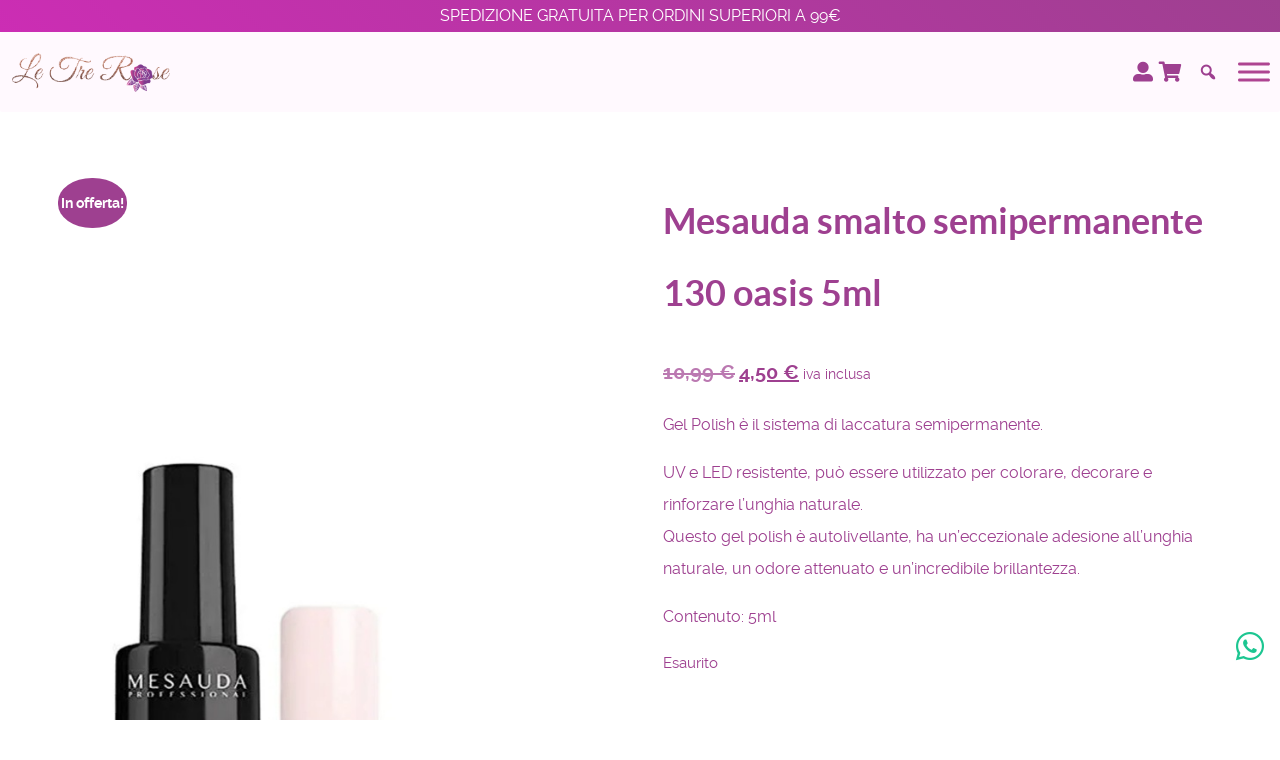

--- FILE ---
content_type: text/html; charset=UTF-8
request_url: https://letrerosebeauty.com/prodotto/mesauda-smalto-semipermanente-130-oasis-5ml/
body_size: 31846
content:
<!DOCTYPE html>
<html lang="it-IT" dir="ltr">
<head>
<meta name="viewport" content="width=device-width, initial-scale=1.0">
<meta http-equiv="X-UA-Compatible" content="IE=edge" />
<meta http-equiv="Content-Type" content="text/html; charset=UTF-8" />
<link rel="profile" href="http://gmpg.org/xfn/11" />
<link rel="pingback" href="https://letrerosebeauty.com/xmlrpc.php" />
<meta name='robots' content='index, follow, max-image-preview:large, max-snippet:-1, max-video-preview:-1' />
<!-- Google Tag Manager for WordPress by gtm4wp.com -->
<script data-cfasync="false" data-pagespeed-no-defer>
var gtm4wp_datalayer_name = "dataLayer";
var dataLayer = dataLayer || [];
const gtm4wp_use_sku_instead = 1;
const gtm4wp_currency = 'EUR';
const gtm4wp_product_per_impression = 10;
const gtm4wp_clear_ecommerce = false;
const gtm4wp_datalayer_max_timeout = 2000;
</script>
<!-- End Google Tag Manager for WordPress by gtm4wp.com -->
<!-- This site is optimized with the Yoast SEO plugin v26.7 - https://yoast.com/wordpress/plugins/seo/ -->
<title>Mesauda smalto semipermanente 130 oasis 5ml - Le Tre Rose Beauty</title>
<link rel="canonical" href="https://letrerosebeauty.com/prodotto/mesauda-smalto-semipermanente-130-oasis-5ml/" />
<meta property="og:locale" content="it_IT" />
<meta property="og:type" content="article" />
<meta property="og:title" content="Mesauda smalto semipermanente 130 oasis 5ml - Le Tre Rose Beauty" />
<meta property="og:description" content="Gel Polish è il sistema di laccatura semipermanente.  UV e LED resistente, può essere utilizzato per colorare, decorare e rinforzare l’unghia naturale. Questo gel polish è autolivellante, ha un’eccezionale adesione all’unghia naturale, un odore attenuato e un’incredibile brillantezza.  Contenuto: 5ml" />
<meta property="og:url" content="https://letrerosebeauty.com/prodotto/mesauda-smalto-semipermanente-130-oasis-5ml/" />
<meta property="og:site_name" content="Le Tre Rose Beauty" />
<meta property="article:publisher" content="https://www.facebook.com/profile.php?id=100064161964257" />
<meta property="article:modified_time" content="2025-09-01T10:01:03+00:00" />
<meta property="og:image" content="https://letrerosebeauty.com/wp-content/uploads/2023/07/Screenshot_20230719_092812_Chrome.jpg" />
<meta property="og:image:width" content="585" />
<meta property="og:image:height" content="912" />
<meta property="og:image:type" content="image/jpeg" />
<meta name="twitter:card" content="summary_large_image" />
<script type="application/ld+json" class="yoast-schema-graph">{"@context":"https://schema.org","@graph":[{"@type":"WebPage","@id":"https://letrerosebeauty.com/prodotto/mesauda-smalto-semipermanente-130-oasis-5ml/","url":"https://letrerosebeauty.com/prodotto/mesauda-smalto-semipermanente-130-oasis-5ml/","name":"Mesauda smalto semipermanente 130 oasis 5ml - Le Tre Rose Beauty","isPartOf":{"@id":"https://letrerosebeauty.com/#website"},"primaryImageOfPage":{"@id":"https://letrerosebeauty.com/prodotto/mesauda-smalto-semipermanente-130-oasis-5ml/#primaryimage"},"image":{"@id":"https://letrerosebeauty.com/prodotto/mesauda-smalto-semipermanente-130-oasis-5ml/#primaryimage"},"thumbnailUrl":"https://letrerosebeauty.com/wp-content/uploads/2023/07/Screenshot_20230719_092812_Chrome.jpg","datePublished":"2023-07-19T07:42:55+00:00","dateModified":"2025-09-01T10:01:03+00:00","breadcrumb":{"@id":"https://letrerosebeauty.com/prodotto/mesauda-smalto-semipermanente-130-oasis-5ml/#breadcrumb"},"inLanguage":"it-IT","potentialAction":[{"@type":"ReadAction","target":["https://letrerosebeauty.com/prodotto/mesauda-smalto-semipermanente-130-oasis-5ml/"]}]},{"@type":"ImageObject","inLanguage":"it-IT","@id":"https://letrerosebeauty.com/prodotto/mesauda-smalto-semipermanente-130-oasis-5ml/#primaryimage","url":"https://letrerosebeauty.com/wp-content/uploads/2023/07/Screenshot_20230719_092812_Chrome.jpg","contentUrl":"https://letrerosebeauty.com/wp-content/uploads/2023/07/Screenshot_20230719_092812_Chrome.jpg","width":585,"height":912},{"@type":"BreadcrumbList","@id":"https://letrerosebeauty.com/prodotto/mesauda-smalto-semipermanente-130-oasis-5ml/#breadcrumb","itemListElement":[{"@type":"ListItem","position":1,"name":"Home","item":"https://letrerosebeauty.com/"},{"@type":"ListItem","position":2,"name":"Shop","item":"https://letrerosebeauty.com/negozio/"},{"@type":"ListItem","position":3,"name":"Mesauda smalto semipermanente 130 oasis 5ml"}]},{"@type":"WebSite","@id":"https://letrerosebeauty.com/#website","url":"https://letrerosebeauty.com/","name":"Le Tre Rose Beauty","description":"In punta di dita","publisher":{"@id":"https://letrerosebeauty.com/#organization"},"potentialAction":[{"@type":"SearchAction","target":{"@type":"EntryPoint","urlTemplate":"https://letrerosebeauty.com/?s={search_term_string}"},"query-input":{"@type":"PropertyValueSpecification","valueRequired":true,"valueName":"search_term_string"}}],"inLanguage":"it-IT"},{"@type":"Organization","@id":"https://letrerosebeauty.com/#organization","name":"Le Tre Rose Beauty","url":"https://letrerosebeauty.com/","logo":{"@type":"ImageObject","inLanguage":"it-IT","@id":"https://letrerosebeauty.com/#/schema/logo/image/","url":"https://letrerosebeauty.com/wp-content/uploads/2022/09/LETREROSE.png","contentUrl":"https://letrerosebeauty.com/wp-content/uploads/2022/09/LETREROSE.png","width":2968,"height":2464,"caption":"Le Tre Rose Beauty"},"image":{"@id":"https://letrerosebeauty.com/#/schema/logo/image/"},"sameAs":["https://www.facebook.com/profile.php?id=100064161964257","https://www.instagram.com/letre.rose/"]}]}</script>
<!-- / Yoast SEO plugin. -->
<link rel='dns-prefetch' href='//www.googletagmanager.com' />
<link rel="alternate" type="application/rss+xml" title="Le Tre Rose Beauty &raquo; Mesauda smalto semipermanente 130 oasis 5ml Feed dei commenti" href="https://letrerosebeauty.com/prodotto/mesauda-smalto-semipermanente-130-oasis-5ml/feed/" />
<link rel="alternate" title="oEmbed (JSON)" type="application/json+oembed" href="https://letrerosebeauty.com/wp-json/oembed/1.0/embed?url=https%3A%2F%2Fletrerosebeauty.com%2Fprodotto%2Fmesauda-smalto-semipermanente-130-oasis-5ml%2F" />
<link rel="alternate" title="oEmbed (XML)" type="text/xml+oembed" href="https://letrerosebeauty.com/wp-json/oembed/1.0/embed?url=https%3A%2F%2Fletrerosebeauty.com%2Fprodotto%2Fmesauda-smalto-semipermanente-130-oasis-5ml%2F&#038;format=xml" />
<style id='wp-img-auto-sizes-contain-inline-css' type='text/css'>
img:is([sizes=auto i],[sizes^="auto," i]){contain-intrinsic-size:3000px 1500px}
/*# sourceURL=wp-img-auto-sizes-contain-inline-css */
</style>
<link rel='stylesheet' id='hfe-widgets-style-css' href='//letrerosebeauty.com/wp-content/cache/wpfc-minified/qw08la9c/fr9e8.css' type='text/css' media='all' />
<link rel='stylesheet' id='hfe-woo-product-grid-css' href='//letrerosebeauty.com/wp-content/cache/wpfc-minified/fs5kf2y1/fr9e8.css' type='text/css' media='all' />
<link rel='stylesheet' id='wp-block-library-css' href='//letrerosebeauty.com/wp-content/cache/wpfc-minified/1sd1uv9j/fr9e8.css' type='text/css' media='all' />
<style id='classic-theme-styles-inline-css' type='text/css'>
/*! This file is auto-generated */
.wp-block-button__link{color:#fff;background-color:#32373c;border-radius:9999px;box-shadow:none;text-decoration:none;padding:calc(.667em + 2px) calc(1.333em + 2px);font-size:1.125em}.wp-block-file__button{background:#32373c;color:#fff;text-decoration:none}
/*# sourceURL=/wp-includes/css/classic-themes.min.css */
</style>
<style id='noptin-email-optin-style-inline-css' type='text/css'>
.wp-block-noptin-email-optin{align-items:center;box-sizing:border-box;display:flex;justify-content:center;min-height:280px;padding:20px;position:relative;text-align:center}.wp-block-noptin-email-optin *{box-sizing:border-box}.wp-block-noptin-email-optin form{width:100%}.wp-block-noptin-email-optin.is-style-noptin-flex .noptin-block-form-footer{align-items:center;display:flex;gap:10px;justify-content:center}.wp-block-noptin-email-optin.is-style-noptin-flex .noptin-block-form-footer .noptin_form_input_email{flex-grow:1;min-width:0}.wp-block-noptin-email-optin.is-style-noptin-flex .noptin-block-form-footer .noptin_form_submit{flex-shrink:1;margin-top:0}:where(.wp-block-noptin-email-optin:not(.is-style-noptin-unstyled) input.noptin_form_input_email){background-color:#fff;border:1px solid #ced4da;border-radius:.25rem;box-shadow:none;color:#495057;padding:.45rem 1.2rem;transition:border-color .15s ease-in-out,box-shadow .15s ease-in-out}:where(.wp-block-noptin-email-optin:not(.is-style-noptin-unstyled) input.noptin_form_input_email:focus){background-color:#fff;border-color:#73b1e9;color:#495057;outline:0}:where(.wp-block-noptin-email-optin:not(.is-style-noptin-unstyled) .noptin_form_submit){background-clip:padding-box;background-color:#1e73be;border:1px solid transparent;border-radius:.25rem;box-shadow:none;color:#fff;font-weight:400;padding:.45rem 1.2rem;transition:color .15s ease-in-out,background-color .15s ease-in-out,border-color .15s ease-in-out,box-shadow .15s ease-in-out}:where(.wp-block-noptin-email-optin:not(.is-style-noptin-unstyled) .noptin_form_submit):focus,:where(.wp-block-noptin-email-optin:not(.is-style-noptin-unstyled) .noptin_form_submit):hover{box-shadow:0 .5rem 1rem rgba(0,0,0,.15)}.wp-block-noptin-email-optin:not(.is-style-noptin-unstyled) .noptin_form_title{font-size:23px;font-weight:700;line-height:1.4125;margin-bottom:10px;margin-top:16px;padding-top:4px}.wp-block-noptin-email-optin:not(.is-style-noptin-unstyled) .noptin_form_description{font-size:16px;line-height:1.3;margin-bottom:10px}.wp-block-noptin-email-optin:not(.is-style-noptin-unstyled) input.noptin_form_input_email{display:block;margin:0;width:100%}.wp-block-noptin-email-optin:not(.is-style-noptin-unstyled) input.noptin_form_input_email::-ms-expand{background-color:transparent;border:0}.wp-block-noptin-email-optin:not(.is-style-noptin-unstyled) .noptin_form_submit{display:block;flex:1 0 0;margin-top:10px;position:relative;text-align:center;text-transform:none;-webkit-user-select:none;-moz-user-select:none;user-select:none;vertical-align:middle;width:100%}.wp-block-noptin-email-optin:not(.is-style-noptin-unstyled) .noptin_form_submit:focus,.wp-block-noptin-email-optin:not(.is-style-noptin-unstyled) .noptin_form_submit:hover{outline:0!important}.noptin-block-form-header:empty{display:none}
/*# sourceURL=https://letrerosebeauty.com/wp-content/plugins/newsletter-optin-box/build/Forms/assets/css/style-new-form-block.css */
</style>
<link rel='stylesheet' id='noptin-form-css' href='//letrerosebeauty.com/wp-content/cache/wpfc-minified/mmf00kcp/fr9e8.css' type='text/css' media='all' />
<link rel='stylesheet' id='wp-components-css' href='//letrerosebeauty.com/wp-content/cache/wpfc-minified/g0bzotaq/ftb3x.css' type='text/css' media='all' />
<link rel='stylesheet' id='wp-preferences-css' href='//letrerosebeauty.com/wp-content/cache/wpfc-minified/fptyeb9z/ftb3x.css' type='text/css' media='all' />
<link rel='stylesheet' id='wp-block-editor-css' href='//letrerosebeauty.com/wp-content/cache/wpfc-minified/kxw11fzw/ftb3x.css' type='text/css' media='all' />
<link rel='stylesheet' id='popup-maker-block-library-style-css' href='//letrerosebeauty.com/wp-content/cache/wpfc-minified/7x8173ki/ftb3x.css' type='text/css' media='all' />
<style id='global-styles-inline-css' type='text/css'>
:root{--wp--preset--aspect-ratio--square: 1;--wp--preset--aspect-ratio--4-3: 4/3;--wp--preset--aspect-ratio--3-4: 3/4;--wp--preset--aspect-ratio--3-2: 3/2;--wp--preset--aspect-ratio--2-3: 2/3;--wp--preset--aspect-ratio--16-9: 16/9;--wp--preset--aspect-ratio--9-16: 9/16;--wp--preset--color--black: #000000;--wp--preset--color--cyan-bluish-gray: #abb8c3;--wp--preset--color--white: #ffffff;--wp--preset--color--pale-pink: #f78da7;--wp--preset--color--vivid-red: #cf2e2e;--wp--preset--color--luminous-vivid-orange: #ff6900;--wp--preset--color--luminous-vivid-amber: #fcb900;--wp--preset--color--light-green-cyan: #7bdcb5;--wp--preset--color--vivid-green-cyan: #00d084;--wp--preset--color--pale-cyan-blue: #8ed1fc;--wp--preset--color--vivid-cyan-blue: #0693e3;--wp--preset--color--vivid-purple: #9b51e0;--wp--preset--gradient--vivid-cyan-blue-to-vivid-purple: linear-gradient(135deg,rgb(6,147,227) 0%,rgb(155,81,224) 100%);--wp--preset--gradient--light-green-cyan-to-vivid-green-cyan: linear-gradient(135deg,rgb(122,220,180) 0%,rgb(0,208,130) 100%);--wp--preset--gradient--luminous-vivid-amber-to-luminous-vivid-orange: linear-gradient(135deg,rgb(252,185,0) 0%,rgb(255,105,0) 100%);--wp--preset--gradient--luminous-vivid-orange-to-vivid-red: linear-gradient(135deg,rgb(255,105,0) 0%,rgb(207,46,46) 100%);--wp--preset--gradient--very-light-gray-to-cyan-bluish-gray: linear-gradient(135deg,rgb(238,238,238) 0%,rgb(169,184,195) 100%);--wp--preset--gradient--cool-to-warm-spectrum: linear-gradient(135deg,rgb(74,234,220) 0%,rgb(151,120,209) 20%,rgb(207,42,186) 40%,rgb(238,44,130) 60%,rgb(251,105,98) 80%,rgb(254,248,76) 100%);--wp--preset--gradient--blush-light-purple: linear-gradient(135deg,rgb(255,206,236) 0%,rgb(152,150,240) 100%);--wp--preset--gradient--blush-bordeaux: linear-gradient(135deg,rgb(254,205,165) 0%,rgb(254,45,45) 50%,rgb(107,0,62) 100%);--wp--preset--gradient--luminous-dusk: linear-gradient(135deg,rgb(255,203,112) 0%,rgb(199,81,192) 50%,rgb(65,88,208) 100%);--wp--preset--gradient--pale-ocean: linear-gradient(135deg,rgb(255,245,203) 0%,rgb(182,227,212) 50%,rgb(51,167,181) 100%);--wp--preset--gradient--electric-grass: linear-gradient(135deg,rgb(202,248,128) 0%,rgb(113,206,126) 100%);--wp--preset--gradient--midnight: linear-gradient(135deg,rgb(2,3,129) 0%,rgb(40,116,252) 100%);--wp--preset--font-size--small: 13px;--wp--preset--font-size--medium: 20px;--wp--preset--font-size--large: 36px;--wp--preset--font-size--x-large: 42px;--wp--preset--spacing--20: 0.44rem;--wp--preset--spacing--30: 0.67rem;--wp--preset--spacing--40: 1rem;--wp--preset--spacing--50: 1.5rem;--wp--preset--spacing--60: 2.25rem;--wp--preset--spacing--70: 3.38rem;--wp--preset--spacing--80: 5.06rem;--wp--preset--shadow--natural: 6px 6px 9px rgba(0, 0, 0, 0.2);--wp--preset--shadow--deep: 12px 12px 50px rgba(0, 0, 0, 0.4);--wp--preset--shadow--sharp: 6px 6px 0px rgba(0, 0, 0, 0.2);--wp--preset--shadow--outlined: 6px 6px 0px -3px rgb(255, 255, 255), 6px 6px rgb(0, 0, 0);--wp--preset--shadow--crisp: 6px 6px 0px rgb(0, 0, 0);}:where(.is-layout-flex){gap: 0.5em;}:where(.is-layout-grid){gap: 0.5em;}body .is-layout-flex{display: flex;}.is-layout-flex{flex-wrap: wrap;align-items: center;}.is-layout-flex > :is(*, div){margin: 0;}body .is-layout-grid{display: grid;}.is-layout-grid > :is(*, div){margin: 0;}:where(.wp-block-columns.is-layout-flex){gap: 2em;}:where(.wp-block-columns.is-layout-grid){gap: 2em;}:where(.wp-block-post-template.is-layout-flex){gap: 1.25em;}:where(.wp-block-post-template.is-layout-grid){gap: 1.25em;}.has-black-color{color: var(--wp--preset--color--black) !important;}.has-cyan-bluish-gray-color{color: var(--wp--preset--color--cyan-bluish-gray) !important;}.has-white-color{color: var(--wp--preset--color--white) !important;}.has-pale-pink-color{color: var(--wp--preset--color--pale-pink) !important;}.has-vivid-red-color{color: var(--wp--preset--color--vivid-red) !important;}.has-luminous-vivid-orange-color{color: var(--wp--preset--color--luminous-vivid-orange) !important;}.has-luminous-vivid-amber-color{color: var(--wp--preset--color--luminous-vivid-amber) !important;}.has-light-green-cyan-color{color: var(--wp--preset--color--light-green-cyan) !important;}.has-vivid-green-cyan-color{color: var(--wp--preset--color--vivid-green-cyan) !important;}.has-pale-cyan-blue-color{color: var(--wp--preset--color--pale-cyan-blue) !important;}.has-vivid-cyan-blue-color{color: var(--wp--preset--color--vivid-cyan-blue) !important;}.has-vivid-purple-color{color: var(--wp--preset--color--vivid-purple) !important;}.has-black-background-color{background-color: var(--wp--preset--color--black) !important;}.has-cyan-bluish-gray-background-color{background-color: var(--wp--preset--color--cyan-bluish-gray) !important;}.has-white-background-color{background-color: var(--wp--preset--color--white) !important;}.has-pale-pink-background-color{background-color: var(--wp--preset--color--pale-pink) !important;}.has-vivid-red-background-color{background-color: var(--wp--preset--color--vivid-red) !important;}.has-luminous-vivid-orange-background-color{background-color: var(--wp--preset--color--luminous-vivid-orange) !important;}.has-luminous-vivid-amber-background-color{background-color: var(--wp--preset--color--luminous-vivid-amber) !important;}.has-light-green-cyan-background-color{background-color: var(--wp--preset--color--light-green-cyan) !important;}.has-vivid-green-cyan-background-color{background-color: var(--wp--preset--color--vivid-green-cyan) !important;}.has-pale-cyan-blue-background-color{background-color: var(--wp--preset--color--pale-cyan-blue) !important;}.has-vivid-cyan-blue-background-color{background-color: var(--wp--preset--color--vivid-cyan-blue) !important;}.has-vivid-purple-background-color{background-color: var(--wp--preset--color--vivid-purple) !important;}.has-black-border-color{border-color: var(--wp--preset--color--black) !important;}.has-cyan-bluish-gray-border-color{border-color: var(--wp--preset--color--cyan-bluish-gray) !important;}.has-white-border-color{border-color: var(--wp--preset--color--white) !important;}.has-pale-pink-border-color{border-color: var(--wp--preset--color--pale-pink) !important;}.has-vivid-red-border-color{border-color: var(--wp--preset--color--vivid-red) !important;}.has-luminous-vivid-orange-border-color{border-color: var(--wp--preset--color--luminous-vivid-orange) !important;}.has-luminous-vivid-amber-border-color{border-color: var(--wp--preset--color--luminous-vivid-amber) !important;}.has-light-green-cyan-border-color{border-color: var(--wp--preset--color--light-green-cyan) !important;}.has-vivid-green-cyan-border-color{border-color: var(--wp--preset--color--vivid-green-cyan) !important;}.has-pale-cyan-blue-border-color{border-color: var(--wp--preset--color--pale-cyan-blue) !important;}.has-vivid-cyan-blue-border-color{border-color: var(--wp--preset--color--vivid-cyan-blue) !important;}.has-vivid-purple-border-color{border-color: var(--wp--preset--color--vivid-purple) !important;}.has-vivid-cyan-blue-to-vivid-purple-gradient-background{background: var(--wp--preset--gradient--vivid-cyan-blue-to-vivid-purple) !important;}.has-light-green-cyan-to-vivid-green-cyan-gradient-background{background: var(--wp--preset--gradient--light-green-cyan-to-vivid-green-cyan) !important;}.has-luminous-vivid-amber-to-luminous-vivid-orange-gradient-background{background: var(--wp--preset--gradient--luminous-vivid-amber-to-luminous-vivid-orange) !important;}.has-luminous-vivid-orange-to-vivid-red-gradient-background{background: var(--wp--preset--gradient--luminous-vivid-orange-to-vivid-red) !important;}.has-very-light-gray-to-cyan-bluish-gray-gradient-background{background: var(--wp--preset--gradient--very-light-gray-to-cyan-bluish-gray) !important;}.has-cool-to-warm-spectrum-gradient-background{background: var(--wp--preset--gradient--cool-to-warm-spectrum) !important;}.has-blush-light-purple-gradient-background{background: var(--wp--preset--gradient--blush-light-purple) !important;}.has-blush-bordeaux-gradient-background{background: var(--wp--preset--gradient--blush-bordeaux) !important;}.has-luminous-dusk-gradient-background{background: var(--wp--preset--gradient--luminous-dusk) !important;}.has-pale-ocean-gradient-background{background: var(--wp--preset--gradient--pale-ocean) !important;}.has-electric-grass-gradient-background{background: var(--wp--preset--gradient--electric-grass) !important;}.has-midnight-gradient-background{background: var(--wp--preset--gradient--midnight) !important;}.has-small-font-size{font-size: var(--wp--preset--font-size--small) !important;}.has-medium-font-size{font-size: var(--wp--preset--font-size--medium) !important;}.has-large-font-size{font-size: var(--wp--preset--font-size--large) !important;}.has-x-large-font-size{font-size: var(--wp--preset--font-size--x-large) !important;}
:where(.wp-block-post-template.is-layout-flex){gap: 1.25em;}:where(.wp-block-post-template.is-layout-grid){gap: 1.25em;}
:where(.wp-block-term-template.is-layout-flex){gap: 1.25em;}:where(.wp-block-term-template.is-layout-grid){gap: 1.25em;}
:where(.wp-block-columns.is-layout-flex){gap: 2em;}:where(.wp-block-columns.is-layout-grid){gap: 2em;}
:root :where(.wp-block-pullquote){font-size: 1.5em;line-height: 1.6;}
/*# sourceURL=global-styles-inline-css */
</style>
<link rel='stylesheet' id='contact-form-7-css' href='//letrerosebeauty.com/wp-content/cache/wpfc-minified/mk7z6byk/fr9e8.css' type='text/css' media='all' />
<link rel='stylesheet' id='wpcdt-public-css-css' href='//letrerosebeauty.com/wp-content/cache/wpfc-minified/mo9o0yky/fr9e8.css' type='text/css' media='all' />
<link rel='stylesheet' id='user-registration-general-css' href='//letrerosebeauty.com/wp-content/cache/wpfc-minified/g0w4swfw/fr9e8.css' type='text/css' media='all' />
<link rel='stylesheet' id='woocommerce-layout-css' href='//letrerosebeauty.com/wp-content/cache/wpfc-minified/7b32n111/fr9e8.css' type='text/css' media='all' />
<link rel='stylesheet' id='woocommerce-smallscreen-css' href='//letrerosebeauty.com/wp-content/cache/wpfc-minified/f13qsc68/fr9e8.css' type='text/css' media='only screen and (max-width: 768px)' />
<link rel='stylesheet' id='woocommerce-general-css' href='//letrerosebeauty.com/wp-content/cache/wpfc-minified/ffyj45fc/fr9e8.css' type='text/css' media='all' />
<style id='woocommerce-inline-inline-css' type='text/css'>
.woocommerce form .form-row .required { visibility: visible; }
/*# sourceURL=woocommerce-inline-inline-css */
</style>
<link rel='stylesheet' id='wooswipe-pswp-css-css' href='//letrerosebeauty.com/wp-content/cache/wpfc-minified/kwsreaac/fr9e8.css' type='text/css' media='all' />
<link rel='stylesheet' id='wooswipe-pswp-skin-css' href='//letrerosebeauty.com/wp-content/cache/wpfc-minified/f6acz8ol/fr9e8.css' type='text/css' media='all' />
<link rel='stylesheet' id='wooswipe-slick-css-css' href='//letrerosebeauty.com/wp-content/cache/wpfc-minified/dldv1r5/fr9e8.css' type='text/css' media='all' />
<link rel='stylesheet' id='wooswipe-slick-theme-css' href='//letrerosebeauty.com/wp-content/cache/wpfc-minified/7l14wvfr/fr9e8.css' type='text/css' media='all' />
<link rel='stylesheet' id='wooswipe-css-css' href='//letrerosebeauty.com/wp-content/cache/wpfc-minified/kbpjm5ll/fr9e8.css' type='text/css' media='all' />
<link rel='stylesheet' id='hfe-style-css' href='//letrerosebeauty.com/wp-content/cache/wpfc-minified/kad9mlms/fr9e8.css' type='text/css' media='all' />
<link rel='stylesheet' id='elementor-frontend-css' href='//letrerosebeauty.com/wp-content/cache/wpfc-minified/q7ugudmg/fr9e8.css' type='text/css' media='all' />
<link rel='stylesheet' id='elementor-post-2484-css' href='https://letrerosebeauty.com/wp-content/uploads/elementor/css/post-2484.css?ver=1767862380' type='text/css' media='all' />
<link rel='stylesheet' id='megamenu-css' href='//letrerosebeauty.com/wp-content/cache/wpfc-minified/7z3tgjul/fr9e8.css' type='text/css' media='all' />
<link rel='stylesheet' id='dashicons-css' href='//letrerosebeauty.com/wp-content/cache/wpfc-minified/kp6ceebh/fr9e8.css' type='text/css' media='all' />
<link rel='stylesheet' id='megamenu-genericons-css' href='//letrerosebeauty.com/wp-content/cache/wpfc-minified/mmmakfy6/fr9e8.css' type='text/css' media='all' />
<link rel='stylesheet' id='megamenu-fontawesome6-css' href='//letrerosebeauty.com/wp-content/cache/wpfc-minified/mjjgw0gg/fr9e8.css' type='text/css' media='all' />
<link rel='stylesheet' id='grw-public-main-css-css' href='//letrerosebeauty.com/wp-content/cache/wpfc-minified/8j1pdd4l/fr9e8.css' type='text/css' media='all' />
<link rel='stylesheet' id='WCPAY_EXPRESS_CHECKOUT_ECE-css' href='//letrerosebeauty.com/wp-content/cache/wpfc-minified/6ypd4ud9/fr9e8.css' type='text/css' media='all' />
<link rel='stylesheet' id='wc-custom-add-to-cart-css' href='//letrerosebeauty.com/wp-content/cache/wpfc-minified/12zrl35n/fr9e8.css' type='text/css' media='all' />
<link rel='stylesheet' id='hfe-elementor-icons-css' href='//letrerosebeauty.com/wp-content/cache/wpfc-minified/9hbt15x8/fr9e8.css' type='text/css' media='all' />
<link rel='stylesheet' id='hfe-icons-list-css' href='//letrerosebeauty.com/wp-content/cache/wpfc-minified/q781bwjg/fr9e8.css' type='text/css' media='all' />
<link rel='stylesheet' id='hfe-social-icons-css' href='//letrerosebeauty.com/wp-content/cache/wpfc-minified/78n3mbwv/fr9e8.css' type='text/css' media='all' />
<link rel='stylesheet' id='hfe-social-share-icons-brands-css' href='//letrerosebeauty.com/wp-content/cache/wpfc-minified/qqmehk8/fr9e8.css' type='text/css' media='all' />
<link rel='stylesheet' id='hfe-social-share-icons-fontawesome-css' href='//letrerosebeauty.com/wp-content/cache/wpfc-minified/mntsn5jk/fr9e8.css' type='text/css' media='all' />
<link rel='stylesheet' id='hfe-nav-menu-icons-css' href='//letrerosebeauty.com/wp-content/cache/wpfc-minified/86re0odx/fr9e8.css' type='text/css' media='all' />
<link rel='stylesheet' id='nucleus-css' href='//letrerosebeauty.com/wp-content/cache/wpfc-minified/9h587kks/fr9e8.css' type='text/css' media='all' />
<link rel='stylesheet' id='helium_layout_prodotto-css' href='//letrerosebeauty.com/wp-content/cache/wpfc-minified/lldq0nez/fr9e8.css' type='text/css' media='all' />
<link rel='stylesheet' id='wordpress-css' href='//letrerosebeauty.com/wp-content/cache/wpfc-minified/2emjvdgc/fr9e8.css' type='text/css' media='all' />
<link rel='stylesheet' id='style-css' href='//letrerosebeauty.com/wp-content/themes/g5_helium/style.css?ver=6.9' type='text/css' media='all' />
<link rel='stylesheet' id='font-awesome6-pseudo.min-css' href='//letrerosebeauty.com/wp-content/cache/wpfc-minified/e6n3upo1/fr9e8.css' type='text/css' media='all' />
<link rel='stylesheet' id='helium-wordpress_layout_prodotto-css' href='//letrerosebeauty.com/wp-content/cache/wpfc-minified/q9t277pp/fr9e8.css' type='text/css' media='all' />
<link rel='stylesheet' id='custom_layout_prodotto-css' href='//letrerosebeauty.com/wp-content/cache/wpfc-minified/s9bxawf/fr9e8.css' type='text/css' media='all' />
<link rel='stylesheet' id='elementor-gf-roboto-css' href='https://fonts.googleapis.com/css?family=Roboto:100,100italic,200,200italic,300,300italic,400,400italic,500,500italic,600,600italic,700,700italic,800,800italic,900,900italic&#038;display=swap' type='text/css' media='all' />
<link rel='stylesheet' id='elementor-gf-robotoslab-css' href='https://fonts.googleapis.com/css?family=Roboto+Slab:100,100italic,200,200italic,300,300italic,400,400italic,500,500italic,600,600italic,700,700italic,800,800italic,900,900italic&#038;display=swap' type='text/css' media='all' />
<!--n2css--><!--n2js--><script type="text/javascript" src="https://letrerosebeauty.com/wp-includes/js/jquery/jquery.min.js?ver=3.7.1" id="jquery-core-js"></script>
<script type="text/javascript" src="https://letrerosebeauty.com/wp-includes/js/jquery/jquery-migrate.min.js?ver=3.4.1" id="jquery-migrate-js"></script>
<script type="text/javascript" id="jquery-js-after">
/* <![CDATA[ */
!function($){"use strict";$(document).ready(function(){$(this).scrollTop()>100&&$(".hfe-scroll-to-top-wrap").removeClass("hfe-scroll-to-top-hide"),$(window).scroll(function(){$(this).scrollTop()<100?$(".hfe-scroll-to-top-wrap").fadeOut(300):$(".hfe-scroll-to-top-wrap").fadeIn(300)}),$(".hfe-scroll-to-top-wrap").on("click",function(){$("html, body").animate({scrollTop:0},300);return!1})})}(jQuery);
!function($){'use strict';$(document).ready(function(){var bar=$('.hfe-reading-progress-bar');if(!bar.length)return;$(window).on('scroll',function(){var s=$(window).scrollTop(),d=$(document).height()-$(window).height(),p=d? s/d*100:0;bar.css('width',p+'%')});});}(jQuery);
//# sourceURL=jquery-js-after
/* ]]> */
</script>
<script type="text/javascript" src="https://letrerosebeauty.com/wp-content/plugins/woocommerce/assets/js/jquery-blockui/jquery.blockUI.min.js?ver=2.7.0-wc.10.4.3" id="wc-jquery-blockui-js" data-wp-strategy="defer"></script>
<script type="text/javascript" id="wc-add-to-cart-js-extra">
/* <![CDATA[ */
var wc_add_to_cart_params = {"ajax_url":"/wp-admin/admin-ajax.php","wc_ajax_url":"/?wc-ajax=%%endpoint%%","i18n_view_cart":"Visualizza carrello","cart_url":"https://letrerosebeauty.com/carrello/","is_cart":"","cart_redirect_after_add":"no"};
//# sourceURL=wc-add-to-cart-js-extra
/* ]]> */
</script>
<script type="text/javascript" src="https://letrerosebeauty.com/wp-content/plugins/woocommerce/assets/js/frontend/add-to-cart.min.js?ver=10.4.3" id="wc-add-to-cart-js" defer="defer" data-wp-strategy="defer"></script>
<script type="text/javascript" id="wc-single-product-js-extra">
/* <![CDATA[ */
var wc_single_product_params = {"i18n_required_rating_text":"Seleziona una valutazione","i18n_rating_options":["1 stella su 5","2 stelle su 5","3 stelle su 5","4 stelle su 5","5 stelle su 5"],"i18n_product_gallery_trigger_text":"Visualizza la galleria di immagini a schermo intero","review_rating_required":"yes","flexslider":{"rtl":false,"animation":"slide","smoothHeight":true,"directionNav":false,"controlNav":"thumbnails","slideshow":false,"animationSpeed":500,"animationLoop":false,"allowOneSlide":false},"zoom_enabled":"","zoom_options":[],"photoswipe_enabled":"","photoswipe_options":{"shareEl":false,"closeOnScroll":false,"history":false,"hideAnimationDuration":0,"showAnimationDuration":0},"flexslider_enabled":""};
//# sourceURL=wc-single-product-js-extra
/* ]]> */
</script>
<script type="text/javascript" src="https://letrerosebeauty.com/wp-content/plugins/woocommerce/assets/js/frontend/single-product.min.js?ver=10.4.3" id="wc-single-product-js" defer="defer" data-wp-strategy="defer"></script>
<script type="text/javascript" src="https://letrerosebeauty.com/wp-content/plugins/woocommerce/assets/js/js-cookie/js.cookie.min.js?ver=2.1.4-wc.10.4.3" id="wc-js-cookie-js" data-wp-strategy="defer"></script>
<script type="text/javascript" src="https://letrerosebeauty.com/wp-content/plugins/wooswipe/public/pswp/photoswipe.min.js?ver=3.0.1" id="wooswipe-pswp-js"></script>
<script type="text/javascript" src="https://letrerosebeauty.com/wp-content/plugins/wooswipe/public/pswp/photoswipe-ui-default.min.js?ver=3.0.1" id="wooswipe-pswp-ui-js"></script>
<script type="text/javascript" src="https://letrerosebeauty.com/wp-content/plugins/wooswipe/public/slick/slick.min.js?ver=3.0.1" id="wooswipe-slick-js"></script>
<script type="text/javascript" defer="defer" src="https://letrerosebeauty.com/wp-content/plugins/widget-google-reviews/assets/js/public-main.js?ver=6.9.1" id="grw-public-main-js-js"></script>
<script type="text/javascript" id="WCPAY_ASSETS-js-extra">
/* <![CDATA[ */
var wcpayAssets = {"url":"https://letrerosebeauty.com/wp-content/plugins/woocommerce-payments/dist/"};
//# sourceURL=WCPAY_ASSETS-js-extra
/* ]]> */
</script>
<!-- Snippet del tag Google (gtag.js) aggiunto da Site Kit -->
<!-- Snippet Google Analytics aggiunto da Site Kit -->
<script type="text/javascript" src="https://www.googletagmanager.com/gtag/js?id=GT-TWQ49VQ" id="google_gtagjs-js" async></script>
<script type="text/javascript" id="google_gtagjs-js-after">
/* <![CDATA[ */
window.dataLayer = window.dataLayer || [];function gtag(){dataLayer.push(arguments);}
gtag("set","linker",{"domains":["letrerosebeauty.com"]});
gtag("js", new Date());
gtag("set", "developer_id.dZTNiMT", true);
gtag("config", "GT-TWQ49VQ");
window._googlesitekit = window._googlesitekit || {}; window._googlesitekit.throttledEvents = []; window._googlesitekit.gtagEvent = (name, data) => { var key = JSON.stringify( { name, data } ); if ( !! window._googlesitekit.throttledEvents[ key ] ) { return; } window._googlesitekit.throttledEvents[ key ] = true; setTimeout( () => { delete window._googlesitekit.throttledEvents[ key ]; }, 5 ); gtag( "event", name, { ...data, event_source: "site-kit" } ); }; 
//# sourceURL=google_gtagjs-js-after
/* ]]> */
</script>
<link rel="https://api.w.org/" href="https://letrerosebeauty.com/wp-json/" /><link rel="alternate" title="JSON" type="application/json" href="https://letrerosebeauty.com/wp-json/wp/v2/product/2361" /><link rel="EditURI" type="application/rsd+xml" title="RSD" href="https://letrerosebeauty.com/xmlrpc.php?rsd" />
<meta name="generator" content="WordPress 6.9" />
<meta name="generator" content="WooCommerce 10.4.3" />
<link rel='shortlink' href='https://letrerosebeauty.com/?p=2361' />
<!-- start Simple Custom CSS and JS -->
<style type="text/css">
#wooswipe .thumbnails {
display:none !important;
}</style>
<!-- end Simple Custom CSS and JS -->
<!-- start Simple Custom CSS and JS -->
<style type="text/css">
@media all and (max-width: 767px) {
.woocommerce-page ul.products li.product:nth-child(n) {
margin-right: 5%!important;
margin-left: 5%!important;
width: 90%!important;
float: none;
text-align: center;
}
}
</style>
<!-- end Simple Custom CSS and JS -->
<!-- start Simple Custom CSS and JS -->
<style type="text/css">
.wooswipe-popup {
display:none !important;
}</style>
<!-- end Simple Custom CSS and JS -->
<!-- start Simple Custom CSS and JS -->
<style type="text/css">
.solomobile { 
display:none; 
}
@media screen and (max-width: 800px) {
.solomobile { 
display:block; }
}</style>
<!-- end Simple Custom CSS and JS -->
<!-- start Simple Custom CSS and JS -->
<style type="text/css">
.nomobile { 
display:none; 
}
@media screen and (min-width: 800px) {
.nomobile { 
display:block; }
}</style>
<!-- end Simple Custom CSS and JS -->
<!-- start Simple Custom CSS and JS -->
<style type="text/css">
.bottoneprodotto {
position: relative;
text-decoration: none;
display: inline-block;
vertical-align: middle;
width: 150px;
height: 150px;
padding: 65px 0px 0px 0px !important;
background-color: #9e4090;
}
.bottoneprodotto:hover {
border-color: #ffffff;
background-color: white;
box-shadow: 0px 0px 2px 0px #333333;
}
</style>
<!-- end Simple Custom CSS and JS -->
<!-- start Simple Custom CSS and JS -->
<style type="text/css">
a:hover{
text-decoration: none;
color: #cc2db4;
}
</style>
<!-- end Simple Custom CSS and JS -->
<!-- start Simple Custom CSS and JS -->
<style type="text/css">
.woocommerce-ordering {
display: none;
}
.woocommerce-breadcrumb { display: none; }
.woocommerce-products-header {
display: none !important;
}
.woocommerce-result-count {
display: none;
}</style>
<!-- end Simple Custom CSS and JS -->
<!-- start Simple Custom CSS and JS -->
<style type="text/css">
.woocommerce-product-search {
border-radius: 40px;
color: #9e4090;
overflow: hidden;
display: flex;
flex-direction: row-reverse
}
.woocommerce-product-search input {
border-radius: 0 40px 40px 0;
border-left: 0
}
.woocommerce-product-search button:before {
text-align: center;
display: inline-block;
font-size: 15px;
}
.woocommerce-product-search button {
font-size: 20px;
background-color: #fafafa;
color: #9e4090;
border: 1px solid #cccccc;
border-right: 0;
border-radius: 40px 0 0 40px;
}</style>
<!-- end Simple Custom CSS and JS -->
<!-- start Simple Custom CSS and JS -->
<style type="text/css">
.geeks {
width: 350px;
height: 250px;
overflow: hidden;
margin: 0 auto;
position: relative;
text-align: center;
color: white;
}
.geeks img {
width: 100%;
transition: 0.5s all ease-in-out;
}
.geeks:hover img {
transform: scale(1.2);
}
.centered {
position: absolute;
top: 50%;
left: 50%;
transform: translate(-50%, -50%);
}</style>
<!-- end Simple Custom CSS and JS -->
<!-- start Simple Custom CSS and JS -->
<style type="text/css">
.float{
position:fixed;
width:40px;
height:40px;
bottom:50px;
right:10px;
z-index: 999;
color:#1CC691;
border-radius:50px;
text-align:center; content: "Contattaci!"  !important;
}
}
</style>
<!-- end Simple Custom CSS and JS -->
<!-- start Simple Custom CSS and JS -->
<style type="text/css">
.wpcf7 input[type="text"],
.wpcf7 input[type="email"],
.wpcf7 textarea
{
background-color: #fff;
color: #000;
width: 50%;
}
.wpcf7 input[type="submit"] {
color: #ffffff;
font-size: 18px;
font-weight: 700;
background: #9e4090;
padding: 15px 25px 15px 25px;
border: none;
border-radius: 5px;
width: 30%;
text-transform: uppercase;
letter-spacing: 5px;
}
.wpcf7 input:hover[type="submit"] {
background: #cc2db4;
transition: all 0.4s ease 0s;
}
.wpcf7 input:active[type="submit"] {
background: #000000;
}</style>
<!-- end Simple Custom CSS and JS -->
<!-- start Simple Custom CSS and JS -->
<style type="text/css">
.woocommerce span.onsale {
color: white;
background-color: #9e4090 !important;
}
</style>
<!-- end Simple Custom CSS and JS -->
<!-- start Simple Custom CSS and JS -->
<style type="text/css">
.product_meta{
display: none !important;
}</style>
<!-- end Simple Custom CSS and JS -->
<!-- start Simple Custom CSS and JS -->
<style type="text/css">
.woocommerce-Price-amount {
font-size:20px;
color:#9e4090;
font-weight: bold;
}</style>
<!-- end Simple Custom CSS and JS -->
<!-- start Simple Custom CSS and JS -->
<style type="text/css">
/* Add your CSS code here.
For example:
.example {
color: red;
}
For brushing up on your CSS knowledge, check out http://www.w3schools.com/css/css_syntax.asp
End of comment */ 
.woocommerce .quantity .input-text.qty.text {
width: 70px;
height: 36px;
padding: 5px;
}`</style>
<!-- end Simple Custom CSS and JS -->
<meta name="generator" content="Site Kit by Google 1.168.0" />
<!-- Google Tag Manager for WordPress by gtm4wp.com -->
<!-- GTM Container placement set to automatic -->
<script data-cfasync="false" data-pagespeed-no-defer>
var dataLayer_content = {"pagePostType":"product","pagePostType2":"single-product","pagePostAuthor":"adminL3R","cartContent":{"totals":{"applied_coupons":[],"discount_total":0,"subtotal":0,"total":0},"items":[]},"productRatingCounts":[],"productAverageRating":0,"productReviewCount":0,"productType":"simple","productIsVariable":0};
dataLayer.push( dataLayer_content );
</script>
<script data-cfasync="false" data-pagespeed-no-defer>
(function(w,d,s,l,i){w[l]=w[l]||[];w[l].push({'gtm.start':
new Date().getTime(),event:'gtm.js'});var f=d.getElementsByTagName(s)[0],
j=d.createElement(s),dl=l!='dataLayer'?'&l='+l:'';j.async=true;j.src=
'//www.googletagmanager.com/gtm.js?id='+i+dl;f.parentNode.insertBefore(j,f);
})(window,document,'script','dataLayer','GTM-NBC9TVL');
</script>
<!-- End Google Tag Manager for WordPress by gtm4wp.com --><!-- Google site verification - Google for WooCommerce -->
<meta name="google-site-verification" content="kfn48JONHQlhU9D6hwhhWl_4om-D217HKIYF24EWWeg" />
<noscript><style>.woocommerce-product-gallery{ opacity: 1 !important; }</style></noscript>
<meta name="generator" content="Elementor 3.34.1; features: e_font_icon_svg, additional_custom_breakpoints; settings: css_print_method-external, google_font-enabled, font_display-swap">
<style>
.button.add_to_cart_button, .single_add_to_cart_button,
.button.product_type_variable, .button.product_type_grouped,
.button.product_type_simple, .button.product_type_external,
.wc-block-components-product-button__button {
background-color: #805278!important;
}
</style><style>
.button.add_to_cart_button, .single_add_to_cart_button,
.button.product_type_variable, .button.product_type_grouped,
.button.product_type_simple, .button.product_type_external,
.wc-block-components-product-button__button {
color: #ffffff!important; 
}
</style>			<style>
.e-con.e-parent:nth-of-type(n+4):not(.e-lazyloaded):not(.e-no-lazyload),
.e-con.e-parent:nth-of-type(n+4):not(.e-lazyloaded):not(.e-no-lazyload) * {
background-image: none !important;
}
@media screen and (max-height: 1024px) {
.e-con.e-parent:nth-of-type(n+3):not(.e-lazyloaded):not(.e-no-lazyload),
.e-con.e-parent:nth-of-type(n+3):not(.e-lazyloaded):not(.e-no-lazyload) * {
background-image: none !important;
}
}
@media screen and (max-height: 640px) {
.e-con.e-parent:nth-of-type(n+2):not(.e-lazyloaded):not(.e-no-lazyload),
.e-con.e-parent:nth-of-type(n+2):not(.e-lazyloaded):not(.e-no-lazyload) * {
background-image: none !important;
}
}
</style>
<noscript><style>.lazyload[data-src]{display:none !important;}</style></noscript><style>.lazyload{background-image:none !important;}.lazyload:before{background-image:none !important;}</style><style type="text/css">
#g-page-preloader {
background: #ffffff;
position: fixed;
top: 0;
left: 0;
right: 0;
bottom: 0;
z-index: 10001;
}
.spinner1, .spinner2, .spinner3, .spinner4, .spinner5, .spinner6, .spinner7, .spinner8, .spinner9, .spinner10, .spinner11 {
width: 60px;
height: 60px;
margin-top: -30px;
position: relative;
}
.fl.customimage {
width: px;
height: px;
}
/*
*  Usage:
*
<div class="sk-rotating-plane"></div>
*
*/
.sk-rotating-plane {
width: 100%;
height: 100%;
background-color: #9e4090;
margin: 0 auto;
-webkit-animation: sk-rotatePlane 1.2s infinite ease-in-out;
animation: sk-rotatePlane 1.2s infinite ease-in-out; }
@-webkit-keyframes sk-rotatePlane {
0% {
-webkit-transform: perspective(120px) rotateX(0deg) rotateY(0deg);
transform: perspective(120px) rotateX(0deg) rotateY(0deg); }
50% {
-webkit-transform: perspective(120px) rotateX(-180.1deg) rotateY(0deg);
transform: perspective(120px) rotateX(-180.1deg) rotateY(0deg); }
100% {
-webkit-transform: perspective(120px) rotateX(-180deg) rotateY(-179.9deg);
transform: perspective(120px) rotateX(-180deg) rotateY(-179.9deg); } }
@keyframes sk-rotatePlane {
0% {
-webkit-transform: perspective(120px) rotateX(0deg) rotateY(0deg);
transform: perspective(120px) rotateX(0deg) rotateY(0deg); }
50% {
-webkit-transform: perspective(120px) rotateX(-180.1deg) rotateY(0deg);
transform: perspective(120px) rotateX(-180.1deg) rotateY(0deg); }
100% {
-webkit-transform: perspective(120px) rotateX(-180deg) rotateY(-179.9deg);
transform: perspective(120px) rotateX(-180deg) rotateY(-179.9deg); } }
/*
*  Usage:
*
<div class="sk-double-bounce">
<div class="sk-child sk-double-bounce1"></div>
<div class="sk-child sk-double-bounce2"></div>
</div>
*
*/
.sk-double-bounce {
width: 100%;
height: 100%;
position: relative;
margin: 0 auto; }
.sk-double-bounce .sk-child {
width: 100%;
height: 100%;
border-radius: 50%;
background-color: #9e4090;
opacity: 0.6;
position: absolute;
top: 0;
left: 0;
-webkit-animation: sk-doubleBounce 2s infinite ease-in-out;
animation: sk-doubleBounce 2s infinite ease-in-out; }
.sk-double-bounce .sk-double-bounce2 {
-webkit-animation-delay: -1.0s;
animation-delay: -1.0s; }
@-webkit-keyframes sk-doubleBounce {
0%, 100% {
-webkit-transform: scale(0);
transform: scale(0); }
50% {
-webkit-transform: scale(1);
transform: scale(1); } }
@keyframes sk-doubleBounce {
0%, 100% {
-webkit-transform: scale(0);
transform: scale(0); }
50% {
-webkit-transform: scale(1);
transform: scale(1); } }
/*
*  Usage:
*
<div class="sk-wave">
<div class="sk-rect sk-rect1"></div>
<div class="sk-rect sk-rect2"></div>
<div class="sk-rect sk-rect3"></div>
<div class="sk-rect sk-rect4"></div>
<div class="sk-rect sk-rect5"></div>
</div>
*
*/
.sk-wave {
margin: 0 auto;
width: 100%;
height: 100%;
text-align: center;
font-size: 10px; }
.sk-wave .sk-rect {
background-color: #9e4090;
height: 100%;
width: 7px;
display: inline-block;
margin: 0 3px 0 0;
-webkit-animation: sk-waveStretchDelay 1.2s infinite ease-in-out;
animation: sk-waveStretchDelay 1.2s infinite ease-in-out; }
.sk-wave .sk-rect1 {
-webkit-animation-delay: -1.2s;
animation-delay: -1.2s; }
.sk-wave .sk-rect2 {
-webkit-animation-delay: -1.1s;
animation-delay: -1.1s; }
.sk-wave .sk-rect3 {
-webkit-animation-delay: -1s;
animation-delay: -1s; }
.sk-wave .sk-rect4 {
-webkit-animation-delay: -0.9s;
animation-delay: -0.9s; }
.sk-wave .sk-rect5 {
-webkit-animation-delay: -0.8s;
animation-delay: -0.8s; }
@-webkit-keyframes sk-waveStretchDelay {
0%, 40%, 100% {
-webkit-transform: scaleY(0.4);
transform: scaleY(0.4); }
20% {
-webkit-transform: scaleY(1);
transform: scaleY(1); } }
@keyframes sk-waveStretchDelay {
0%, 40%, 100% {
-webkit-transform: scaleY(0.4);
transform: scaleY(0.4); }
20% {
-webkit-transform: scaleY(1);
transform: scaleY(1); } }
/*
*  Usage:
*
<div class="sk-wandering-cubes">
<div class="sk-cube sk-cube1"></div>
<div class="sk-cube sk-cube2"></div>
</div>
*
*/
.sk-wandering-cubes {
margin: 0 auto;
width: 100%;
height: 100%;
position: relative; }
.sk-wandering-cubes .sk-cube {
background-color: #9e4090;
width: 16px;
height: 16px;
position: absolute;
top: 0;
left: 0;
-webkit-animation: sk-wanderingCube 1.8s ease-in-out -1.8s infinite both;
animation: sk-wanderingCube 1.8s ease-in-out -1.8s infinite both; }
.sk-wandering-cubes .sk-cube2 {
-webkit-animation-delay: -0.9s;
animation-delay: -0.9s; }
@-webkit-keyframes sk-wanderingCube {
0% {
-webkit-transform: rotate(0deg);
transform: rotate(0deg); }
25% {
-webkit-transform: translateX(45px) rotate(-90deg) scale(0.5);
transform: translateX(45px) rotate(-90deg) scale(0.5); }
50% {
/* Hack to make FF rotate in the right direction */
-webkit-transform: translateX(45px) translateY(45px) rotate(-179deg);
transform: translateX(45px) translateY(45px) rotate(-179deg); }
50.1% {
-webkit-transform: translateX(45px) translateY(45px) rotate(-180deg);
transform: translateX(45px) translateY(45px) rotate(-180deg); }
75% {
-webkit-transform: translateX(0) translateY(45px) rotate(-270deg) scale(0.5);
transform: translateX(0) translateY(45px) rotate(-270deg) scale(0.5); }
100% {
-webkit-transform: rotate(-360deg);
transform: rotate(-360deg); } }
@keyframes sk-wanderingCube {
0% {
-webkit-transform: rotate(0deg);
transform: rotate(0deg); }
25% {
-webkit-transform: translateX(45px) rotate(-90deg) scale(0.5);
transform: translateX(45px) rotate(-90deg) scale(0.5); }
50% {
/* Hack to make FF rotate in the right direction */
-webkit-transform: translateX(45px) translateY(45px) rotate(-179deg);
transform: translateX(45px) translateY(45px) rotate(-179deg); }
50.1% {
-webkit-transform: translateX(45px) translateY(45px) rotate(-180deg);
transform: translateX(45px) translateY(45px) rotate(-180deg); }
75% {
-webkit-transform: translateX(0) translateY(45px) rotate(-270deg) scale(0.5);
transform: translateX(0) translateY(45px) rotate(-270deg) scale(0.5); }
100% {
-webkit-transform: rotate(-360deg);
transform: rotate(-360deg); } }
/*
*  Usage:
*
<div class="sk-spinner sk-spinner-pulse"></div>
*
*/
.sk-spinner-pulse {
width: 100%;
height: 100%;
margin: 0 auto;
background-color: #9e4090;
border-radius: 100%;
-webkit-animation: sk-pulseScaleOut 1s infinite ease-in-out;
animation: sk-pulseScaleOut 1s infinite ease-in-out; }
@-webkit-keyframes sk-pulseScaleOut {
0% {
-webkit-transform: scale(0);
transform: scale(0); }
100% {
-webkit-transform: scale(1);
transform: scale(1);
opacity: 0; } }
@keyframes sk-pulseScaleOut {
0% {
-webkit-transform: scale(0);
transform: scale(0); }
100% {
-webkit-transform: scale(1);
transform: scale(1);
opacity: 0; } }
/*
*  Usage:
*
<div class="sk-chasing-dots">
<div class="sk-child sk-dot1"></div>
<div class="sk-child sk-dot2"></div>
</div>
*
*/
.sk-chasing-dots {
margin: 0 auto;
width: 100%;
height: 100%;
position: relative;
text-align: center;
-webkit-animation: sk-chasingDotsRotate 2s infinite linear;
animation: sk-chasingDotsRotate 2s infinite linear; }
.sk-chasing-dots .sk-child {
width: 60%;
height: 60%;
display: inline-block;
position: absolute;
top: 0;
background-color: #9e4090;
border-radius: 100%;
-webkit-animation: sk-chasingDotsBounce 2s infinite ease-in-out;
animation: sk-chasingDotsBounce 2s infinite ease-in-out; }
.sk-chasing-dots .sk-dot2 {
top: auto;
bottom: 0;
-webkit-animation-delay: -1s;
animation-delay: -1s; }
@-webkit-keyframes sk-chasingDotsRotate {
100% {
-webkit-transform: rotate(360deg);
transform: rotate(360deg); } }
@keyframes sk-chasingDotsRotate {
100% {
-webkit-transform: rotate(360deg);
transform: rotate(360deg); } }
@-webkit-keyframes sk-chasingDotsBounce {
0%, 100% {
-webkit-transform: scale(0);
transform: scale(0); }
50% {
-webkit-transform: scale(1);
transform: scale(1); } }
@keyframes sk-chasingDotsBounce {
0%, 100% {
-webkit-transform: scale(0);
transform: scale(0); }
50% {
-webkit-transform: scale(1);
transform: scale(1); } }
/*
*  Usage:
*
<div class="sk-three-bounce">
<div class="sk-child sk-bounce1"></div>
<div class="sk-child sk-bounce2"></div>
<div class="sk-child sk-bounce3"></div>
</div>
*
*/
.sk-three-bounce {
margin: 0 auto;
width: 100%;
font-size: 26px;
position: relative;
text-align: center; }
.sk-three-bounce .sk-child {
width: 20px;
height: 20px;
background-color: #9e4090;
border-radius: 100%;
display: inline-block;
-webkit-animation: sk-three-bounce 1.4s ease-in-out 0s infinite both;
animation: sk-three-bounce 1.4s ease-in-out 0s infinite both; }
.sk-three-bounce .sk-bounce1 {
-webkit-animation-delay: -0.32s;
animation-delay: -0.32s; }
.sk-three-bounce .sk-bounce2 {
-webkit-animation-delay: -0.16s;
animation-delay: -0.16s; }
@-webkit-keyframes sk-three-bounce {
0%, 80%, 100% {
-webkit-transform: scale(0);
transform: scale(0); }
40% {
-webkit-transform: scale(1);
transform: scale(1); } }
@keyframes sk-three-bounce {
0%, 80%, 100% {
-webkit-transform: scale(0);
transform: scale(0); }
40% {
-webkit-transform: scale(1);
transform: scale(1); } }
/*
*  Usage:
*
<div class="sk-circle">
<div class="sk-circle1 sk-child"></div>
<div class="sk-circle2 sk-child"></div>
<div class="sk-circle3 sk-child"></div>
<div class="sk-circle4 sk-child"></div>
<div class="sk-circle5 sk-child"></div>
<div class="sk-circle6 sk-child"></div>
<div class="sk-circle7 sk-child"></div>
<div class="sk-circle8 sk-child"></div>
<div class="sk-circle9 sk-child"></div>
<div class="sk-circle10 sk-child"></div>
<div class="sk-circle11 sk-child"></div>
<div class="sk-circle12 sk-child"></div>
</div>
*
*/
.sk-circle {
margin: 0 auto;
width: 100%;
height: 100%;
position: relative; }
.sk-circle .sk-child {
width: 100%;
height: 100%;
position: absolute;
left: 0;
top: 0; }
.sk-circle .sk-child:before {
content: '';
display: block;
margin: 0 auto;
width: 15%;
height: 15%;
background-color: #9e4090;
border-radius: 100%;
-webkit-animation: sk-circleBounceDelay 1.2s infinite ease-in-out both;
animation: sk-circleBounceDelay 1.2s infinite ease-in-out both; }
.sk-circle .sk-circle2 {
-webkit-transform: rotate(30deg);
-ms-transform: rotate(30deg);
transform: rotate(30deg); }
.sk-circle .sk-circle3 {
-webkit-transform: rotate(60deg);
-ms-transform: rotate(60deg);
transform: rotate(60deg); }
.sk-circle .sk-circle4 {
-webkit-transform: rotate(90deg);
-ms-transform: rotate(90deg);
transform: rotate(90deg); }
.sk-circle .sk-circle5 {
-webkit-transform: rotate(120deg);
-ms-transform: rotate(120deg);
transform: rotate(120deg); }
.sk-circle .sk-circle6 {
-webkit-transform: rotate(150deg);
-ms-transform: rotate(150deg);
transform: rotate(150deg); }
.sk-circle .sk-circle7 {
-webkit-transform: rotate(180deg);
-ms-transform: rotate(180deg);
transform: rotate(180deg); }
.sk-circle .sk-circle8 {
-webkit-transform: rotate(210deg);
-ms-transform: rotate(210deg);
transform: rotate(210deg); }
.sk-circle .sk-circle9 {
-webkit-transform: rotate(240deg);
-ms-transform: rotate(240deg);
transform: rotate(240deg); }
.sk-circle .sk-circle10 {
-webkit-transform: rotate(270deg);
-ms-transform: rotate(270deg);
transform: rotate(270deg); }
.sk-circle .sk-circle11 {
-webkit-transform: rotate(300deg);
-ms-transform: rotate(300deg);
transform: rotate(300deg); }
.sk-circle .sk-circle12 {
-webkit-transform: rotate(330deg);
-ms-transform: rotate(330deg);
transform: rotate(330deg); }
.sk-circle .sk-circle2:before {
-webkit-animation-delay: -1.1s;
animation-delay: -1.1s; }
.sk-circle .sk-circle3:before {
-webkit-animation-delay: -1s;
animation-delay: -1s; }
.sk-circle .sk-circle4:before {
-webkit-animation-delay: -0.9s;
animation-delay: -0.9s; }
.sk-circle .sk-circle5:before {
-webkit-animation-delay: -0.8s;
animation-delay: -0.8s; }
.sk-circle .sk-circle6:before {
-webkit-animation-delay: -0.7s;
animation-delay: -0.7s; }
.sk-circle .sk-circle7:before {
-webkit-animation-delay: -0.6s;
animation-delay: -0.6s; }
.sk-circle .sk-circle8:before {
-webkit-animation-delay: -0.5s;
animation-delay: -0.5s; }
.sk-circle .sk-circle9:before {
-webkit-animation-delay: -0.4s;
animation-delay: -0.4s; }
.sk-circle .sk-circle10:before {
-webkit-animation-delay: -0.3s;
animation-delay: -0.3s; }
.sk-circle .sk-circle11:before {
-webkit-animation-delay: -0.2s;
animation-delay: -0.2s; }
.sk-circle .sk-circle12:before {
-webkit-animation-delay: -0.1s;
animation-delay: -0.1s; }
@-webkit-keyframes sk-circleBounceDelay {
0%, 80%, 100% {
-webkit-transform: scale(0);
transform: scale(0); }
40% {
-webkit-transform: scale(1);
transform: scale(1); } }
@keyframes sk-circleBounceDelay {
0%, 80%, 100% {
-webkit-transform: scale(0);
transform: scale(0); }
40% {
-webkit-transform: scale(1);
transform: scale(1); } }
/*
*  Usage:
*
<div class="sk-cube-grid">
<div class="sk-cube sk-cube1"></div>
<div class="sk-cube sk-cube2"></div>
<div class="sk-cube sk-cube3"></div>
<div class="sk-cube sk-cube4"></div>
<div class="sk-cube sk-cube5"></div>
<div class="sk-cube sk-cube6"></div>
<div class="sk-cube sk-cube7"></div>
<div class="sk-cube sk-cube8"></div>
<div class="sk-cube sk-cube9"></div>
</div>
*
*/
.sk-cube-grid {
width: 100%;
height: 100%;
margin: 0 auto;
/*
* Spinner positions
* 1 2 3
* 4 5 6
* 7 8 9
*/ }
.sk-cube-grid .sk-cube {
width: 33.33%;
height: 33.33%;
background-color: #9e4090;
float: left;
-webkit-animation: sk-cubeGridScaleDelay 1.3s infinite ease-in-out;
animation: sk-cubeGridScaleDelay 1.3s infinite ease-in-out; }
.sk-cube-grid .sk-cube1 {
-webkit-animation-delay: 0.2s;
animation-delay: 0.2s; }
.sk-cube-grid .sk-cube2 {
-webkit-animation-delay: 0.3s;
animation-delay: 0.3s; }
.sk-cube-grid .sk-cube3 {
-webkit-animation-delay: 0.4s;
animation-delay: 0.4s; }
.sk-cube-grid .sk-cube4 {
-webkit-animation-delay: 0.1s;
animation-delay: 0.1s; }
.sk-cube-grid .sk-cube5 {
-webkit-animation-delay: 0.2s;
animation-delay: 0.2s; }
.sk-cube-grid .sk-cube6 {
-webkit-animation-delay: 0.3s;
animation-delay: 0.3s; }
.sk-cube-grid .sk-cube7 {
-webkit-animation-delay: 0.0s;
animation-delay: 0.0s; }
.sk-cube-grid .sk-cube8 {
-webkit-animation-delay: 0.1s;
animation-delay: 0.1s; }
.sk-cube-grid .sk-cube9 {
-webkit-animation-delay: 0.2s;
animation-delay: 0.2s; }
@-webkit-keyframes sk-cubeGridScaleDelay {
0%, 70%, 100% {
-webkit-transform: scale3D(1, 1, 1);
transform: scale3D(1, 1, 1); }
35% {
-webkit-transform: scale3D(0, 0, 1);
transform: scale3D(0, 0, 1); } }
@keyframes sk-cubeGridScaleDelay {
0%, 70%, 100% {
-webkit-transform: scale3D(1, 1, 1);
transform: scale3D(1, 1, 1); }
35% {
-webkit-transform: scale3D(0, 0, 1);
transform: scale3D(0, 0, 1); } }
/*
*  Usage:
*
<div class="sk-fading-circle">
<div class="sk-circle1 sk-circle"></div>
<div class="sk-circle2 sk-circle"></div>
<div class="sk-circle3 sk-circle"></div>
<div class="sk-circle4 sk-circle"></div>
<div class="sk-circle5 sk-circle"></div>
<div class="sk-circle6 sk-circle"></div>
<div class="sk-circle7 sk-circle"></div>
<div class="sk-circle8 sk-circle"></div>
<div class="sk-circle9 sk-circle"></div>
<div class="sk-circle10 sk-circle"></div>
<div class="sk-circle11 sk-circle"></div>
<div class="sk-circle12 sk-circle"></div>
</div>
*
*/
.sk-fading-circle {
margin: 0 auto;
width: 100%;
height: 100%;
position: relative; }
.sk-fading-circle .sk-circle {
width: 100%;
height: 100%;
position: absolute;
left: 0;
top: 0; }
.sk-fading-circle .sk-circle:before {
content: '';
display: block;
margin: 0 auto;
width: 15%;
height: 15%;
background-color: #9e4090;
border-radius: 100%;
-webkit-animation: sk-circleFadeDelay 1.2s infinite ease-in-out both;
animation: sk-circleFadeDelay 1.2s infinite ease-in-out both; }
.sk-fading-circle .sk-circle2 {
-webkit-transform: rotate(30deg);
-ms-transform: rotate(30deg);
transform: rotate(30deg); }
.sk-fading-circle .sk-circle3 {
-webkit-transform: rotate(60deg);
-ms-transform: rotate(60deg);
transform: rotate(60deg); }
.sk-fading-circle .sk-circle4 {
-webkit-transform: rotate(90deg);
-ms-transform: rotate(90deg);
transform: rotate(90deg); }
.sk-fading-circle .sk-circle5 {
-webkit-transform: rotate(120deg);
-ms-transform: rotate(120deg);
transform: rotate(120deg); }
.sk-fading-circle .sk-circle6 {
-webkit-transform: rotate(150deg);
-ms-transform: rotate(150deg);
transform: rotate(150deg); }
.sk-fading-circle .sk-circle7 {
-webkit-transform: rotate(180deg);
-ms-transform: rotate(180deg);
transform: rotate(180deg); }
.sk-fading-circle .sk-circle8 {
-webkit-transform: rotate(210deg);
-ms-transform: rotate(210deg);
transform: rotate(210deg); }
.sk-fading-circle .sk-circle9 {
-webkit-transform: rotate(240deg);
-ms-transform: rotate(240deg);
transform: rotate(240deg); }
.sk-fading-circle .sk-circle10 {
-webkit-transform: rotate(270deg);
-ms-transform: rotate(270deg);
transform: rotate(270deg); }
.sk-fading-circle .sk-circle11 {
-webkit-transform: rotate(300deg);
-ms-transform: rotate(300deg);
transform: rotate(300deg); }
.sk-fading-circle .sk-circle12 {
-webkit-transform: rotate(330deg);
-ms-transform: rotate(330deg);
transform: rotate(330deg); }
.sk-fading-circle .sk-circle2:before {
-webkit-animation-delay: -1.1s;
animation-delay: -1.1s; }
.sk-fading-circle .sk-circle3:before {
-webkit-animation-delay: -1s;
animation-delay: -1s; }
.sk-fading-circle .sk-circle4:before {
-webkit-animation-delay: -0.9s;
animation-delay: -0.9s; }
.sk-fading-circle .sk-circle5:before {
-webkit-animation-delay: -0.8s;
animation-delay: -0.8s; }
.sk-fading-circle .sk-circle6:before {
-webkit-animation-delay: -0.7s;
animation-delay: -0.7s; }
.sk-fading-circle .sk-circle7:before {
-webkit-animation-delay: -0.6s;
animation-delay: -0.6s; }
.sk-fading-circle .sk-circle8:before {
-webkit-animation-delay: -0.5s;
animation-delay: -0.5s; }
.sk-fading-circle .sk-circle9:before {
-webkit-animation-delay: -0.4s;
animation-delay: -0.4s; }
.sk-fading-circle .sk-circle10:before {
-webkit-animation-delay: -0.3s;
animation-delay: -0.3s; }
.sk-fading-circle .sk-circle11:before {
-webkit-animation-delay: -0.2s;
animation-delay: -0.2s; }
.sk-fading-circle .sk-circle12:before {
-webkit-animation-delay: -0.1s;
animation-delay: -0.1s; }
@-webkit-keyframes sk-circleFadeDelay {
0%, 39%, 100% {
opacity: 0; }
40% {
opacity: 1; } }
@keyframes sk-circleFadeDelay {
0%, 39%, 100% {
opacity: 0; }
40% {
opacity: 1; } }
/*
*  Usage:
*
<div class="sk-folding-cube">
<div class="sk-cube1 sk-cube"></div>
<div class="sk-cube2 sk-cube"></div>
<div class="sk-cube4 sk-cube"></div>
<div class="sk-cube3 sk-cube"></div>
</div>
*
*/
.sk-folding-cube {
margin: 0 auto;
width: 100%;
height: 100%;
position: relative;
-webkit-transform: rotateZ(45deg);
transform: rotateZ(45deg); }
.sk-folding-cube .sk-cube {
float: left;
width: 50%;
height: 50%;
position: relative;
-webkit-transform: scale(1.1);
-ms-transform: scale(1.1);
transform: scale(1.1); }
.sk-folding-cube .sk-cube:before {
content: '';
position: absolute;
top: 0;
left: 0;
width: 100%;
height: 100%;
background-color: #9e4090;
-webkit-animation: sk-foldCubeAngle 2.4s infinite linear both;
animation: sk-foldCubeAngle 2.4s infinite linear both;
-webkit-transform-origin: 100% 100%;
-ms-transform-origin: 100% 100%;
transform-origin: 100% 100%; }
.sk-folding-cube .sk-cube2 {
-webkit-transform: scale(1.1) rotateZ(90deg);
transform: scale(1.1) rotateZ(90deg); }
.sk-folding-cube .sk-cube3 {
-webkit-transform: scale(1.1) rotateZ(180deg);
transform: scale(1.1) rotateZ(180deg); }
.sk-folding-cube .sk-cube4 {
-webkit-transform: scale(1.1) rotateZ(270deg);
transform: scale(1.1) rotateZ(270deg); }
.sk-folding-cube .sk-cube2:before {
-webkit-animation-delay: 0.3s;
animation-delay: 0.3s; }
.sk-folding-cube .sk-cube3:before {
-webkit-animation-delay: 0.6s;
animation-delay: 0.6s; }
.sk-folding-cube .sk-cube4:before {
-webkit-animation-delay: 0.9s;
animation-delay: 0.9s; }
@-webkit-keyframes sk-foldCubeAngle {
0%, 10% {
-webkit-transform: perspective(140px) rotateX(-180deg);
transform: perspective(140px) rotateX(-180deg);
opacity: 0; }
25%, 75% {
-webkit-transform: perspective(140px) rotateX(0deg);
transform: perspective(140px) rotateX(0deg);
opacity: 1; }
90%, 100% {
-webkit-transform: perspective(140px) rotateY(180deg);
transform: perspective(140px) rotateY(180deg);
opacity: 0; } }
@keyframes sk-foldCubeAngle {
0%, 10% {
-webkit-transform: perspective(140px) rotateX(-180deg);
transform: perspective(140px) rotateX(-180deg);
opacity: 0; }
25%, 75% {
-webkit-transform: perspective(140px) rotateX(0deg);
transform: perspective(140px) rotateX(0deg);
opacity: 1; }
90%, 100% {
-webkit-transform: perspective(140px) rotateY(180deg);
transform: perspective(140px) rotateY(180deg);
opacity: 0; } }
</style>
<style type="text/css">
#g-header.g-fixed-element {
position: fixed;
width: 100%;
top: 0;
left: 0;
z-index: 1003;
}
</style>
<link rel="icon" href="https://letrerosebeauty.com/wp-content/uploads/2022/09/cropped-LETREROSE-32x32.png" sizes="32x32" />
<link rel="icon" href="https://letrerosebeauty.com/wp-content/uploads/2022/09/cropped-LETREROSE-192x192.png" sizes="192x192" />
<link rel="apple-touch-icon" href="https://letrerosebeauty.com/wp-content/uploads/2022/09/cropped-LETREROSE-180x180.png" />
<meta name="msapplication-TileImage" content="https://letrerosebeauty.com/wp-content/uploads/2022/09/cropped-LETREROSE-270x270.png" />
<style type="text/css" id="wp-custom-css">
@media (max-width: 900px) {
.logomobile {
display: none;
}
.wpcf7-form .wpcf7-submit
{
background:#9e4090;
cursor:pointer;
padding-left:15px;
padding-right:15px;
color:#fff;
border-radius:7px;
font-size:2em;
width: 50%;
}	
</style>
<style type="text/css">/** Mega Menu CSS: fs **/</style>
</head>
<body class="gantry g-helium-style g-offcanvas-left g-default g-style-preset1 wp-singular product-template-default single single-product postid-2361 wp-custom-logo wp-theme-g5_helium site outline-layout_prodotto dir-ltr theme-g5_helium user-registration-page ur-settings-sidebar-show woocommerce woocommerce-page woocommerce-no-js noptin ehf-template-g5_helium ehf-stylesheet-g5_helium mega-menu-max-mega-menu-1 mega-menu-max-mega-menu-2 mega-menu-max-mega-menu-3 mega-menu-max-mega-menu-4 mega-menu-max-mega-menu-5 mega-menu-max-mega-menu-6 mega-menu-max-mega-menu-7 mega-menu-max-mega-menu-8 mega-menu-max-mega-menu-9 mega-menu-max-mega-menu-10 mega-menu-max-mega-menu-11 elementor-default elementor-kit-2484">
<div id="g-page-preloader"></div>
<div id="g-offcanvas"  data-g-offcanvas-swipe="1" data-g-offcanvas-css3="1">
<div class="g-grid">                        
<div class="g-block size-100">
<div id="mobile-menu-5697-particle" class="g-content g-particle">            <div id="g-mobilemenu-container" data-g-menu-breakpoint="48rem"></div>
</div>
</div>
</div>
</div>
<div id="g-page-surround">
<div class="g-offcanvas-hide g-offcanvas-toggle" role="navigation" data-offcanvas-toggle aria-controls="g-offcanvas" aria-expanded="false"><i class="fa fa-fw fa-bars"></i></div>                        
<section id="g-navigation" class="g-flushed">
<div class="g-container">                                <div class="g-grid">                        
<div class="g-block size-100">
<div class="g-system-messages">
<div id="system-message-container">
<div id="system-message">
</div>
</div>
</div>
</div>
</div>
<div class="g-grid">                        
<div class="g-block size-100 center box-gradient nomarginall nopaddingall">
<div id="custom-1668-particle" class="g-content g-particle">            SPEDIZIONE GRATUITA PER ORDINI SUPERIORI A 99€
</div>
</div>
</div>
<div class="g-grid">                        
<div class="g-block size-100 nomarginall nopaddingall">
<div class="g-content">
<div id="maxmegamenu--2" class="widget widget_maxmegamenu"><div id="mega-menu-wrap-max_mega_menu_1" class="mega-menu-wrap"><div class="mega-menu-toggle"><div class="mega-toggle-blocks-left"><div class='mega-toggle-block mega-spacer-block mega-toggle-block-1' id='mega-toggle-block-1'></div><div class='mega-toggle-block mega-logo-block mega-toggle-block-2' id='mega-toggle-block-2'><a class="mega-menu-logo" href="https://letrerosebeauty.com" target="_self"><img class="mega-menu-logo lazyload" src="[data-uri]" data-src="https://letrerosebeauty.com/wp-content/uploads/2023/10/L3R-testo.png" decoding="async" data-eio-rwidth="1920" data-eio-rheight="486" /><noscript><img class="mega-menu-logo" src="https://letrerosebeauty.com/wp-content/uploads/2023/10/L3R-testo.png" data-eio="l" /></noscript></a></div><div class='mega-toggle-block mega-spacer-block mega-toggle-block-3' id='mega-toggle-block-3'></div></div><div class="mega-toggle-blocks-center"></div><div class="mega-toggle-blocks-right"><div class='mega-toggle-block mega-icon-block mega-toggle-block-4' id='mega-toggle-block-4'><a class='mega-icon' href='https://letrerosebeauty.com/mio-account/' target='_self'></a></div><div class='mega-toggle-block mega-icon-block mega-toggle-block-5' id='mega-toggle-block-5'><a class='mega-icon' href='https://letrerosebeauty.com/carrello/' target='_self'></a></div><div class='mega-toggle-block mega-search-block mega-toggle-block-6' id='mega-toggle-block-6'><div class='mega-search-wrap'><form class='mega-search expand-to-left mega-search-closed' action='https://letrerosebeauty.com/'>
<span class='dashicons dashicons-search search-icon'></span>
<input type='submit' value='Search'>
<input  type='text' aria-label='Cerca' data-placeholder='Cerca' name='s' />
<input type='hidden' name='post_type' value='product' />
</form></div></div><div class='mega-toggle-block mega-menu-toggle-animated-block mega-toggle-block-7' id='mega-toggle-block-7'><button aria-label="Toggle Menu" class="mega-toggle-animated mega-toggle-animated-slider" type="button" aria-expanded="false">
<span class="mega-toggle-animated-box">
<span class="mega-toggle-animated-inner"></span>
</span>
</button></div></div></div><ul id="mega-menu-max_mega_menu_1" class="mega-menu max-mega-menu mega-menu-vertical mega-no-js" data-event="hover_intent" data-effect="fade_up" data-effect-speed="200" data-effect-mobile="slide_left" data-effect-speed-mobile="400" data-mobile-force-width="false" data-second-click="go" data-document-click="collapse" data-vertical-behaviour="standard" data-breakpoint="10000" data-unbind="true" data-mobile-state="collapse_all" data-mobile-direction="vertical" data-hover-intent-timeout="300" data-hover-intent-interval="100" data-sticky-enabled="true" data-sticky-desktop="true" data-sticky-mobile="true" data-sticky-offset="0" data-sticky-expand="false" data-sticky-expand-mobile="false" data-sticky-transition="true" data-overlay-desktop="false" data-overlay-mobile="false"><li class="mega-menu-item mega-menu-item-type-taxonomy mega-menu-item-object-product_cat mega-current-product-ancestor mega-menu-item-has-children mega-align-bottom-left mega-menu-flyout mega-menu-item-53" id="mega-menu-item-53"><a class="mega-menu-link" href="https://letrerosebeauty.com/categoria-prodotto/prodotti/" aria-expanded="false" tabindex="0">PRODOTTI<span class="mega-indicator" aria-hidden="true"></span></a>
<ul class="mega-sub-menu">
<li class="mega-menu-item mega-menu-item-type-taxonomy mega-menu-item-object-product_cat mega-current-product-ancestor mega-current-menu-parent mega-current-product-parent mega-menu-item-has-children mega-menu-item-58" id="mega-menu-item-58"><a class="mega-menu-link" href="https://letrerosebeauty.com/categoria-prodotto/prodotti/nails/" aria-expanded="false">Nails<span class="mega-indicator" aria-hidden="true"></span></a>
<ul class="mega-sub-menu">
<li class="mega-menu-item mega-menu-item-type-taxonomy mega-menu-item-object-product_cat mega-menu-item-80" id="mega-menu-item-80"><a class="mega-menu-link" href="https://letrerosebeauty.com/categoria-prodotto/prodotti/nails/acry-gel/">acry gel</a></li><li class="mega-menu-item mega-menu-item-type-taxonomy mega-menu-item-object-product_cat mega-current-product-ancestor mega-current-menu-parent mega-current-product-parent mega-menu-item-86" id="mega-menu-item-86"><a class="mega-menu-link" href="https://letrerosebeauty.com/categoria-prodotto/prodotti/nails/semipermanenti/">semipermanenti</a></li><li class="mega-menu-item mega-menu-item-type-taxonomy mega-menu-item-object-product_cat mega-menu-item-83" id="mega-menu-item-83"><a class="mega-menu-link" href="https://letrerosebeauty.com/categoria-prodotto/prodotti/nails/gel-costruttori/">gel costruttori</a></li><li class="mega-menu-item mega-menu-item-type-taxonomy mega-menu-item-object-product_cat mega-menu-item-81" id="mega-menu-item-81"><a class="mega-menu-link" href="https://letrerosebeauty.com/categoria-prodotto/prodotti/nails/basi-e-sigillanti/">basi e sigillanti</a></li><li class="mega-menu-item mega-menu-item-type-taxonomy mega-menu-item-object-product_cat mega-menu-item-82" id="mega-menu-item-82"><a class="mega-menu-link" href="https://letrerosebeauty.com/categoria-prodotto/prodotti/nails/gel-color/">gel color</a></li><li class="mega-menu-item mega-menu-item-type-taxonomy mega-menu-item-object-product_cat mega-menu-item-391" id="mega-menu-item-391"><a class="mega-menu-link" href="https://letrerosebeauty.com/categoria-prodotto/prodotti/nails/gel-glitter/">gel glitter</a></li><li class="mega-menu-item mega-menu-item-type-taxonomy mega-menu-item-object-product_cat mega-menu-item-392" id="mega-menu-item-392"><a class="mega-menu-link" href="https://letrerosebeauty.com/categoria-prodotto/prodotti/nails/gel-paint/">gel paint</a></li><li class="mega-menu-item mega-menu-item-type-taxonomy mega-menu-item-object-product_cat mega-menu-item-84" id="mega-menu-item-84"><a class="mega-menu-link" href="https://letrerosebeauty.com/categoria-prodotto/prodotti/nails/preparatori-e-soluzioni/">preparatori e soluzioni</a></li><li class="mega-menu-item mega-menu-item-type-taxonomy mega-menu-item-object-product_cat mega-menu-item-85" id="mega-menu-item-85"><a class="mega-menu-link" href="https://letrerosebeauty.com/categoria-prodotto/prodotti/nails/punte-fresa-e-strumenti/">punte fresa e strumenti</a></li>	</ul>
</li><li class="mega-menu-item mega-menu-item-type-taxonomy mega-menu-item-object-product_cat mega-current-product-ancestor mega-menu-item-has-children mega-menu-item-1364" id="mega-menu-item-1364"><a class="mega-menu-link" href="https://letrerosebeauty.com/categoria-prodotto/prodotti/makeup/" aria-expanded="false">Makeup<span class="mega-indicator" aria-hidden="true"></span></a>
<ul class="mega-sub-menu">
<li class="mega-menu-item mega-menu-item-type-taxonomy mega-menu-item-object-product_cat mega-menu-item-1365" id="mega-menu-item-1365"><a class="mega-menu-link" href="https://letrerosebeauty.com/categoria-prodotto/prodotti/makeup/fondotinta/">fondotinta</a></li><li class="mega-menu-item mega-menu-item-type-taxonomy mega-menu-item-object-product_cat mega-menu-item-1366" id="mega-menu-item-1366"><a class="mega-menu-link" href="https://letrerosebeauty.com/categoria-prodotto/prodotti/makeup/palettes/">palettes</a></li><li class="mega-menu-item mega-menu-item-type-taxonomy mega-menu-item-object-product_cat mega-menu-item-1367" id="mega-menu-item-1367"><a class="mega-menu-link" href="https://letrerosebeauty.com/categoria-prodotto/prodotti/makeup/rossetti/">rossetti</a></li><li class="mega-menu-item mega-menu-item-type-taxonomy mega-menu-item-object-product_cat mega-current-product-ancestor mega-current-menu-parent mega-current-product-parent mega-menu-item-1368" id="mega-menu-item-1368"><a class="mega-menu-link" href="https://letrerosebeauty.com/categoria-prodotto/prodotti/makeup/smalti-mesauda/">smalti mesauda</a></li><li class="mega-menu-item mega-menu-item-type-taxonomy mega-menu-item-object-product_cat mega-menu-item-1369" id="mega-menu-item-1369"><a class="mega-menu-link" href="https://letrerosebeauty.com/categoria-prodotto/prodotti/makeup/trucco-occhi/">trucco occhi</a></li>	</ul>
</li><li class="mega-menu-item mega-menu-item-type-taxonomy mega-menu-item-object-product_cat mega-menu-item-has-children mega-menu-item-55" id="mega-menu-item-55"><a class="mega-menu-link" href="https://letrerosebeauty.com/categoria-prodotto/prodotti/capelli/" aria-expanded="false">Capelli<span class="mega-indicator" aria-hidden="true"></span></a>
<ul class="mega-sub-menu">
<li class="mega-menu-item mega-menu-item-type-taxonomy mega-menu-item-object-product_cat mega-menu-item-65" id="mega-menu-item-65"><a class="mega-menu-link" href="https://letrerosebeauty.com/categoria-prodotto/prodotti/capelli/shampoo/">shampoo</a></li><li class="mega-menu-item mega-menu-item-type-taxonomy mega-menu-item-object-product_cat mega-menu-item-63" id="mega-menu-item-63"><a class="mega-menu-link" href="https://letrerosebeauty.com/categoria-prodotto/prodotti/capelli/maschere/">maschere</a></li><li class="mega-menu-item mega-menu-item-type-taxonomy mega-menu-item-object-product_cat mega-menu-item-66" id="mega-menu-item-66"><a class="mega-menu-link" href="https://letrerosebeauty.com/categoria-prodotto/prodotti/capelli/sieri-fiale-e-lozioni/">sieri, fiale e lozioni</a></li><li class="mega-menu-item mega-menu-item-type-taxonomy mega-menu-item-object-product_cat mega-menu-item-61" id="mega-menu-item-61"><a class="mega-menu-link" href="https://letrerosebeauty.com/categoria-prodotto/prodotti/capelli/colori/">colori</a></li><li class="mega-menu-item mega-menu-item-type-taxonomy mega-menu-item-object-product_cat mega-menu-item-62" id="mega-menu-item-62"><a class="mega-menu-link" href="https://letrerosebeauty.com/categoria-prodotto/prodotti/capelli/decoloranti/">decoloranti</a></li><li class="mega-menu-item mega-menu-item-type-taxonomy mega-menu-item-object-product_cat mega-menu-item-64" id="mega-menu-item-64"><a class="mega-menu-link" href="https://letrerosebeauty.com/categoria-prodotto/prodotti/capelli/ossigeni/">ossigeni</a></li>	</ul>
</li><li class="mega-menu-item mega-menu-item-type-taxonomy mega-menu-item-object-product_cat mega-menu-item-has-children mega-menu-item-57" id="mega-menu-item-57"><a class="mega-menu-link" href="https://letrerosebeauty.com/categoria-prodotto/prodotti/gioielli/" aria-expanded="false">Gioielli<span class="mega-indicator" aria-hidden="true"></span></a>
<ul class="mega-sub-menu">
<li class="mega-menu-item mega-menu-item-type-taxonomy mega-menu-item-object-product_cat mega-menu-item-76" id="mega-menu-item-76"><a class="mega-menu-link" href="https://letrerosebeauty.com/categoria-prodotto/prodotti/gioielli/anelli/">anelli</a></li><li class="mega-menu-item mega-menu-item-type-taxonomy mega-menu-item-object-product_cat mega-menu-item-77" id="mega-menu-item-77"><a class="mega-menu-link" href="https://letrerosebeauty.com/categoria-prodotto/prodotti/gioielli/bracciali/">bracciali</a></li><li class="mega-menu-item mega-menu-item-type-taxonomy mega-menu-item-object-product_cat mega-menu-item-79" id="mega-menu-item-79"><a class="mega-menu-link" href="https://letrerosebeauty.com/categoria-prodotto/prodotti/gioielli/orecchini/">orecchini</a></li><li class="mega-menu-item mega-menu-item-type-taxonomy mega-menu-item-object-product_cat mega-menu-item-78" id="mega-menu-item-78"><a class="mega-menu-link" href="https://letrerosebeauty.com/categoria-prodotto/prodotti/gioielli/cavigliere/">cavigliere</a></li>	</ul>
</li><li class="mega-menu-item mega-menu-item-type-taxonomy mega-menu-item-object-product_cat mega-menu-item-has-children mega-menu-item-56" id="mega-menu-item-56"><a class="mega-menu-link" href="https://letrerosebeauty.com/categoria-prodotto/prodotti/estetica/" aria-expanded="false">Estetica<span class="mega-indicator" aria-hidden="true"></span></a>
<ul class="mega-sub-menu">
<li class="mega-menu-item mega-menu-item-type-taxonomy mega-menu-item-object-product_cat mega-menu-item-75" id="mega-menu-item-75"><a class="mega-menu-link" href="https://letrerosebeauty.com/categoria-prodotto/prodotti/makeup/trucco-occhi/">trucco occhi</a></li><li class="mega-menu-item mega-menu-item-type-taxonomy mega-menu-item-object-product_cat mega-menu-item-69" id="mega-menu-item-69"><a class="mega-menu-link" href="https://letrerosebeauty.com/categoria-prodotto/prodotti/makeup/fondotinta/">fondotinta</a></li><li class="mega-menu-item mega-menu-item-type-taxonomy mega-menu-item-object-product_cat mega-menu-item-71" id="mega-menu-item-71"><a class="mega-menu-link" href="https://letrerosebeauty.com/categoria-prodotto/prodotti/makeup/palettes/">palettes</a></li><li class="mega-menu-item mega-menu-item-type-taxonomy mega-menu-item-object-product_cat mega-menu-item-73" id="mega-menu-item-73"><a class="mega-menu-link" href="https://letrerosebeauty.com/categoria-prodotto/prodotti/makeup/rossetti/">rossetti</a></li><li class="mega-menu-item mega-menu-item-type-taxonomy mega-menu-item-object-product_cat mega-menu-item-72" id="mega-menu-item-72"><a class="mega-menu-link" href="https://letrerosebeauty.com/categoria-prodotto/prodotti/estetica/prodotti-viso-e-corpo/">prodotti viso e corpo</a></li><li class="mega-menu-item mega-menu-item-type-taxonomy mega-menu-item-object-product_cat mega-current-product-ancestor mega-current-menu-parent mega-current-product-parent mega-menu-item-74" id="mega-menu-item-74"><a class="mega-menu-link" href="https://letrerosebeauty.com/categoria-prodotto/prodotti/makeup/smalti-mesauda/">smalti mesauda</a></li><li class="mega-menu-item mega-menu-item-type-taxonomy mega-menu-item-object-product_cat mega-menu-item-67" id="mega-menu-item-67"><a class="mega-menu-link" href="https://letrerosebeauty.com/categoria-prodotto/prodotti/estetica/accessori-elettrici/">accessori elettrici</a></li><li class="mega-menu-item mega-menu-item-type-taxonomy mega-menu-item-object-product_cat mega-menu-item-68" id="mega-menu-item-68"><a class="mega-menu-link" href="https://letrerosebeauty.com/categoria-prodotto/prodotti/estetica/cere-in-barattolo-e-stick/">cere in barattolo e stick</a></li><li class="mega-menu-item mega-menu-item-type-taxonomy mega-menu-item-object-product_cat mega-menu-item-70" id="mega-menu-item-70"><a class="mega-menu-link" href="https://letrerosebeauty.com/categoria-prodotto/prodotti/estetica/monouso-estetica/">monouso estetica</a></li>	</ul>
</li><li class="mega-menu-item mega-menu-item-type-taxonomy mega-menu-item-object-product_cat mega-menu-item-has-children mega-menu-item-54" id="mega-menu-item-54"><a class="mega-menu-link" href="https://letrerosebeauty.com/categoria-prodotto/prodotti/accessori-attrezzatura/" aria-expanded="false">Accessori e Attrezzatura<span class="mega-indicator" aria-hidden="true"></span></a>
<ul class="mega-sub-menu">
<li class="mega-menu-item mega-menu-item-type-taxonomy mega-menu-item-object-product_cat mega-menu-item-60" id="mega-menu-item-60"><a class="mega-menu-link" href="https://letrerosebeauty.com/categoria-prodotto/prodotti/accessori-attrezzatura/monouso-parrucchieri/">monouso parrucchieri</a></li><li class="mega-menu-item mega-menu-item-type-taxonomy mega-menu-item-object-product_cat mega-menu-item-59" id="mega-menu-item-59"><a class="mega-menu-link" href="https://letrerosebeauty.com/categoria-prodotto/prodotti/accessori-attrezzatura/ferro-piastre-phon/">ferro, piastre, phon</a></li>	</ul>
</li></ul>
</li><li class="mega-menu-item mega-menu-item-type-taxonomy mega-menu-item-object-product_cat mega-align-bottom-left mega-menu-flyout mega-menu-item-1818" id="mega-menu-item-1818"><a class="mega-menu-link" href="https://letrerosebeauty.com/categoria-prodotto/novita/" tabindex="0">NOVITÀ</a></li><li class="mega-menu-item mega-menu-item-type-post_type mega-menu-item-object-page mega-align-bottom-left mega-menu-flyout mega-menu-item-88" id="mega-menu-item-88"><a class="mega-menu-link" href="https://letrerosebeauty.com/outlet/" tabindex="0">OUTLET</a></li><li class="mega-menu-item mega-menu-item-type-post_type mega-menu-item-object-page mega-align-bottom-left mega-menu-flyout mega-menu-item-87" id="mega-menu-item-87"><a class="mega-menu-link" href="https://letrerosebeauty.com/corsi/" tabindex="0">CORSI</a></li><li class="mega-menu-item mega-menu-item-type-post_type mega-menu-item-object-page mega-align-bottom-left mega-menu-flyout mega-menu-item-35" id="mega-menu-item-35"><a class="mega-menu-link" href="https://letrerosebeauty.com/chi-siamo/" tabindex="0">CHI SIAMO</a></li></ul></div></div>
</div>
</div>
</div>
</div>
</section>
<header id="g-header" class="nopaddingall">
<div class="g-container">                                <div class="g-grid">                        
<div class="g-block size-100">
<div class="g-system-messages">
<div id="system-message-container">
<div id="system-message">
</div>
</div>
</div>
</div>
</div>
</div>
</header>
<section id="g-container-main" class="g-wrapper">
<div class="g-container">                    <div class="g-grid">                        
<div class="g-block size-100">
<main id="g-mainbar">
<div class="g-grid">                        
<div class="g-block size-100">
<div class="g-content">
<div class="platform-content">
<div class="plugin-content">
<div id="primary" class="content-area"><main id="main" class="site-main" role="main"><nav class="woocommerce-breadcrumb" aria-label="Breadcrumb"><a href="https://letrerosebeauty.com">Home</a>&nbsp;&#47;&nbsp;<a href="https://letrerosebeauty.com/categoria-prodotto/prodotti/">PRODOTTI</a>&nbsp;&#47;&nbsp;<a href="https://letrerosebeauty.com/categoria-prodotto/prodotti/makeup/">Makeup</a>&nbsp;&#47;&nbsp;<a href="https://letrerosebeauty.com/categoria-prodotto/prodotti/makeup/smalti-mesauda/">smalti mesauda</a>&nbsp;&#47;&nbsp;Mesauda smalto semipermanente 130 oasis 5ml</nav>
<div class="woocommerce-notices-wrapper"></div><div id="product-2361" class="product type-product post-2361 status-publish first outofstock product_cat-nails product_cat-outlet product_cat-semipermanenti product_cat-smalti-mesauda product_tag-nails-mesauda-smaltisemipermanente product_tag-nailsmalto-semipermanente-nailpolish-prodottiunghie-smaltosemipermanente-letrerose has-post-thumbnail sale taxable shipping-taxable purchasable product-type-simple">
<span class="onsale">In offerta!</span>
<!-- This file should primarily consist of HTML with a little bit of PHP. -->
<div id="wooswipe" class="images">
<input type="hidden" name="main-image-swiper" class="main-image-swiper" id="main_image_swiper" value="1" />
<div class="single-product-main-image-wrap">
<input type="hidden" class="woocommerce-product-gallery__image" value="none" />
<ul class="single-product-main-image single-product-main-image-ul">
<li>
<a href="javaScript:void(0);"  alt="Screenshot_20230719_092812_Chrome" data-hq="https://letrerosebeauty.com/wp-content/uploads/2023/07/Screenshot_20230719_092812_Chrome.jpg" data-w="585" data-h="912" data-med="https://letrerosebeauty.com/wp-content/uploads/2023/07/Screenshot_20230719_092812_Chrome.jpg" data-medw="585" data-medh="912" class="woocommerce-main-image zoom thumb-big" ><img fetchpriority="high" width="585" height="912" src="[data-uri]" class="attachment-shop_single size-shop_single lazyload" alt="Screenshot_20230719_092812_Chrome" title="Screenshot_20230719_092812_Chrome" data-hq="https://letrerosebeauty.com/wp-content/uploads/2023/07/Screenshot_20230719_092812_Chrome.jpg" data-w="585" data-h="912"  id="main_image_2362" data-ind="0" decoding="async"  data-src="https://letrerosebeauty.com/wp-content/uploads/2023/07/Screenshot_20230719_092812_Chrome.jpg" data-srcset="https://letrerosebeauty.com/wp-content/uploads/2023/07/Screenshot_20230719_092812_Chrome.jpg 585w, https://letrerosebeauty.com/wp-content/uploads/2023/07/Screenshot_20230719_092812_Chrome-192x300.jpg 192w" data-sizes="auto" data-eio-rwidth="585" data-eio-rheight="912" /><noscript><img fetchpriority="high" width="585" height="912" src="https://letrerosebeauty.com/wp-content/uploads/2023/07/Screenshot_20230719_092812_Chrome.jpg" class="attachment-shop_single size-shop_single" alt="Screenshot_20230719_092812_Chrome" title="Screenshot_20230719_092812_Chrome" data-hq="https://letrerosebeauty.com/wp-content/uploads/2023/07/Screenshot_20230719_092812_Chrome.jpg" data-w="585" data-h="912" sizes="(max-width: 585px) 100vw, 585px" id="main_image_2362" data-ind="0" decoding="async" srcset="https://letrerosebeauty.com/wp-content/uploads/2023/07/Screenshot_20230719_092812_Chrome.jpg 585w, https://letrerosebeauty.com/wp-content/uploads/2023/07/Screenshot_20230719_092812_Chrome-192x300.jpg 192w" data-eio="l" /></noscript></a>
</li>    </ul>
</div>            <div class="thumbnails" >
<ul class="thumbnail-nav">
<li><div class="thumb" data-hq="https://letrerosebeauty.com/wp-content/uploads/2023/07/Screenshot_20230719_092812_Chrome.jpg" data-w="585" data-h="912" data-med="https://letrerosebeauty.com/wp-content/uploads/2023/07/Screenshot_20230719_092812_Chrome.jpg" data-medw="585" data-medh="912" data-attachment_id="main_image_2362" data-slide="0"><img width="100" height="100" src="[data-uri]" class="attachment-shop_thumbnail size-shop_thumbnail lazyload" alt="Screenshot_20230719_092812_Chrome" title="Screenshot_20230719_092812_Chrome"  decoding="async"  data-src="https://letrerosebeauty.com/wp-content/uploads/2023/07/Screenshot_20230719_092812_Chrome.jpg" data-srcset="https://letrerosebeauty.com/wp-content/uploads/2023/07/Screenshot_20230719_092812_Chrome.jpg 585w, https://letrerosebeauty.com/wp-content/uploads/2023/07/Screenshot_20230719_092812_Chrome-192x300.jpg 192w" data-sizes="auto" data-eio-rwidth="585" data-eio-rheight="912" /><noscript><img width="100" height="100" src="https://letrerosebeauty.com/wp-content/uploads/2023/07/Screenshot_20230719_092812_Chrome.jpg" class="attachment-shop_thumbnail size-shop_thumbnail" alt="Screenshot_20230719_092812_Chrome" title="Screenshot_20230719_092812_Chrome" sizes="(max-width: 585px) 100vw, 585px" decoding="async" srcset="https://letrerosebeauty.com/wp-content/uploads/2023/07/Screenshot_20230719_092812_Chrome.jpg 585w, https://letrerosebeauty.com/wp-content/uploads/2023/07/Screenshot_20230719_092812_Chrome-192x300.jpg 192w" data-eio="l" /></noscript></div></li>                </ul>
</div>
</div>	<!-- PSWP -->
<div class="pswp" tabindex="-1" role="dialog" aria-hidden="true">
<div class="pswp__bg"></div>
<div class="pswp__scroll-wrap">
<div class="pswp__container">
<div class="pswp__item"></div>
<div class="pswp__item"></div>
<div class="pswp__item"></div>
</div>
<div class="pswp__ui pswp__ui--hidden">
<div class="pswp__top-bar">
<div class="pswp__counter"></div>
<button class="pswp__button pswp__button--close" title="Close (Esc)"></button>
<button class="pswp__button pswp__button--share" title="Share"></button>
<button class="pswp__button pswp__button--fs" title="Toggle fullscreen"></button>
<button class="pswp__button pswp__button--zoom" title="Zoom in/out"></button>
<div class="pswp__preloader">
<div class="pswp__preloader__icn">
<div class="pswp__preloader__cut">
<div class="pswp__preloader__donut"></div>
</div>
</div>
</div>
</div>
<div class="pswp__share-modal pswp__share-modal--hidden pswp__single-tap">
<div class="pswp__share-tooltip"></div>
</div>
<button class="pswp__button pswp__button--arrow--left" title="Previous (arrow left)">
</button>
<button class="pswp__button pswp__button--arrow--right" title="Next (arrow right)">
</button>
<div class="pswp__caption">
<div class="pswp__caption__center"></div>
</div>
</div>
</div>
</div>
<div class="summary entry-summary">
<h1 class="product_title entry-title">Mesauda smalto semipermanente 130 oasis 5ml</h1><p class="price"><del aria-hidden="true"><span class="woocommerce-Price-amount amount"><bdi>10,99&nbsp;<span class="woocommerce-Price-currencySymbol">&euro;</span></bdi></span></del> <span class="screen-reader-text">Il prezzo originale era: 10,99&nbsp;&euro;.</span><ins aria-hidden="true"><span class="woocommerce-Price-amount amount"><bdi>4,50&nbsp;<span class="woocommerce-Price-currencySymbol">&euro;</span></bdi></span></ins><span class="screen-reader-text">Il prezzo attuale è: 4,50&nbsp;&euro;.</span> <small class="woocommerce-price-suffix">iva inclusa</small></p>
<div class="woocommerce-product-details__short-description">
<p>Gel Polish è il sistema di laccatura semipermanente.</p>
<p>UV e LED resistente,  può essere utilizzato per colorare, decorare e rinforzare l’unghia naturale.<br />
Questo gel polish è autolivellante, ha un’eccezionale adesione all’unghia naturale, un odore attenuato e un’incredibile brillantezza.</p>
<p>Contenuto: 5ml</p>
</div>
<p class="stock out-of-stock">Esaurito</p>
<div class="product_meta">
<span class="posted_in">Categorie: <a href="https://letrerosebeauty.com/categoria-prodotto/prodotti/nails/" rel="tag">Nails</a>, <a href="https://letrerosebeauty.com/categoria-prodotto/prodotti/outlet/" rel="tag">OUTLET</a>, <a href="https://letrerosebeauty.com/categoria-prodotto/prodotti/nails/semipermanenti/" rel="tag">semipermanenti</a>, <a href="https://letrerosebeauty.com/categoria-prodotto/prodotti/makeup/smalti-mesauda/" rel="tag">smalti mesauda</a></span>
<span class="tagged_as">Tag: <a href="https://letrerosebeauty.com/tag-prodotto/nails-mesauda-smaltisemipermanente/" rel="tag">#nails #mesauda #smaltisemipermanente</a>, <a href="https://letrerosebeauty.com/tag-prodotto/nailsmalto-semipermanente-nailpolish-prodottiunghie-smaltosemipermanente-letrerose/" rel="tag">#nailsmalto #semipermanente #nailpolish #prodottiunghie #smaltosemipermanente #letrerose</a></span>
</div>
</div>
<div class="woocommerce-tabs wc-tabs-wrapper">
<ul class="tabs wc-tabs" role="tablist">
<li role="presentation" class="reviews_tab" id="tab-title-reviews">
<a href="#tab-reviews" role="tab" aria-controls="tab-reviews">
Recensioni (0)					</a>
</li>
</ul>
<div class="woocommerce-Tabs-panel woocommerce-Tabs-panel--reviews panel entry-content wc-tab" id="tab-reviews" role="tabpanel" aria-labelledby="tab-title-reviews">
<div id="reviews" class="woocommerce-Reviews">
<div id="comments">
<h2 class="woocommerce-Reviews-title">
Recensioni		</h2>
<p class="woocommerce-noreviews">Ancora non ci sono recensioni.</p>
</div>
<p class="woocommerce-verification-required">Solamente clienti che hanno effettuato l&#039;accesso ed hanno acquistato questo prodotto possono lasciare una recensione.</p>
<div class="clear"></div>
</div>
</div>
</div>
<section class="related products">
<h2>Prodotti correlati</h2>
<ul class="products columns-4">
<li class="product type-product post-170 status-publish first instock product_cat-l3r-semipermanenti product_cat-estetica product_cat-nails product_cat-semipermanenti product_tag-letrerose product_tag-letrerosesemipermanente product_tag-unghie product_tag-unghiegel product_tag-nails has-post-thumbnail sale taxable shipping-taxable purchasable product-type-simple">
<a href="https://letrerosebeauty.com/prodotto/semipermanente-328/" class="woocommerce-LoopProduct-link woocommerce-loop-product__link">
<span class="onsale">In offerta!</span>
<img loading="lazy" width="300" height="300" src="[data-uri]" class="attachment-woocommerce_thumbnail size-woocommerce_thumbnail lazyload" alt="Semipermanente rosso 328      10ml" decoding="async"   data-src="https://letrerosebeauty.com/wp-content/uploads/2022/11/328-300x300.jpg" data-srcset="https://letrerosebeauty.com/wp-content/uploads/2022/11/328-300x300.jpg 300w, https://letrerosebeauty.com/wp-content/uploads/2022/11/328-1024x1024.jpg 1024w, https://letrerosebeauty.com/wp-content/uploads/2022/11/328-150x150.jpg 150w, https://letrerosebeauty.com/wp-content/uploads/2022/11/328-768x768.jpg 768w, https://letrerosebeauty.com/wp-content/uploads/2022/11/328-1536x1536.jpg 1536w, https://letrerosebeauty.com/wp-content/uploads/2022/11/328-600x600.jpg 600w, https://letrerosebeauty.com/wp-content/uploads/2022/11/328-100x100.jpg 100w, https://letrerosebeauty.com/wp-content/uploads/2022/11/328.jpg 1920w" data-sizes="auto" data-eio-rwidth="300" data-eio-rheight="300" /><noscript><img loading="lazy" width="300" height="300" src="https://letrerosebeauty.com/wp-content/uploads/2022/11/328-300x300.jpg" class="attachment-woocommerce_thumbnail size-woocommerce_thumbnail" alt="Semipermanente rosso 328      10ml" decoding="async" srcset="https://letrerosebeauty.com/wp-content/uploads/2022/11/328-300x300.jpg 300w, https://letrerosebeauty.com/wp-content/uploads/2022/11/328-1024x1024.jpg 1024w, https://letrerosebeauty.com/wp-content/uploads/2022/11/328-150x150.jpg 150w, https://letrerosebeauty.com/wp-content/uploads/2022/11/328-768x768.jpg 768w, https://letrerosebeauty.com/wp-content/uploads/2022/11/328-1536x1536.jpg 1536w, https://letrerosebeauty.com/wp-content/uploads/2022/11/328-600x600.jpg 600w, https://letrerosebeauty.com/wp-content/uploads/2022/11/328-100x100.jpg 100w, https://letrerosebeauty.com/wp-content/uploads/2022/11/328.jpg 1920w" sizes="(max-width: 300px) 100vw, 300px" data-eio="l" /></noscript><h2 class="woocommerce-loop-product__title">Semipermanente rosso 328      10ml</h2>
<span class="price"><del aria-hidden="true"><span class="woocommerce-Price-amount amount"><bdi>17,50&nbsp;<span class="woocommerce-Price-currencySymbol">&euro;</span></bdi></span></del> <span class="screen-reader-text">Il prezzo originale era: 17,50&nbsp;&euro;.</span><ins aria-hidden="true"><span class="woocommerce-Price-amount amount"><bdi>8,00&nbsp;<span class="woocommerce-Price-currencySymbol">&euro;</span></bdi></span></ins><span class="screen-reader-text">Il prezzo attuale è: 8,00&nbsp;&euro;.</span> <small class="woocommerce-price-suffix">iva inclusa</small></span>
</a><a href="/prodotto/mesauda-smalto-semipermanente-130-oasis-5ml/?add-to-cart=170" aria-describedby="woocommerce_loop_add_to_cart_link_describedby_170" data-quantity="1" class="button product_type_simple add_to_cart_button ajax_add_to_cart text_replaceable" data-product_id="170" data-product_sku="" aria-label="Aggiungi al carrello: &quot;Semipermanente rosso 328      10ml&quot;" rel="nofollow" data-success_message="&quot;Semipermanente rosso 328      10ml&quot; è stato aggiunto al tuo carrello" role="button">Aggiungi al carrello</a>	<span id="woocommerce_loop_add_to_cart_link_describedby_170" class="screen-reader-text">
</span>
<span class="gtm4wp_productdata" style="display:none; visibility:hidden;" data-gtm4wp_product_data="{&quot;internal_id&quot;:170,&quot;item_id&quot;:170,&quot;item_name&quot;:&quot;Semipermanente rosso 328      10ml&quot;,&quot;sku&quot;:170,&quot;price&quot;:8,&quot;stocklevel&quot;:3,&quot;stockstatus&quot;:&quot;instock&quot;,&quot;google_business_vertical&quot;:&quot;retail&quot;,&quot;item_category&quot;:&quot;Estetica&quot;,&quot;id&quot;:170,&quot;productlink&quot;:&quot;https:\/\/letrerosebeauty.com\/prodotto\/semipermanente-328\/&quot;,&quot;item_list_name&quot;:&quot;Related Products&quot;,&quot;index&quot;:1,&quot;product_type&quot;:&quot;simple&quot;,&quot;item_brand&quot;:&quot;&quot;}"></span></li>
<li class="product type-product post-1316 status-publish instock product_cat-prodotti product_cat-nails product_cat-gel-paint product_tag-letrerose product_tag-letreroseacrygel product_tag-letrerosegelcolor product_tag-letrerosegelfinitura product_tag-letrerosegelgliter-letrerosegelpaints product_tag-letrerosegelpaints product_tag-gel product_tag-gelpaint product_tag-nails has-post-thumbnail sale taxable shipping-taxable purchasable product-type-simple">
<a href="https://letrerosebeauty.com/prodotto/gel-paint-806/" class="woocommerce-LoopProduct-link woocommerce-loop-product__link">
<span class="onsale">In offerta!</span>
<img loading="lazy" width="300" height="300" src="[data-uri]" class="attachment-woocommerce_thumbnail size-woocommerce_thumbnail lazyload" alt="GEL PAINT 806   5ml" decoding="async"   data-src="https://letrerosebeauty.com/wp-content/uploads/2022/11/806-1-300x300.jpg" data-srcset="https://letrerosebeauty.com/wp-content/uploads/2022/11/806-1-300x300.jpg 300w, https://letrerosebeauty.com/wp-content/uploads/2022/11/806-1-1024x1024.jpg 1024w, https://letrerosebeauty.com/wp-content/uploads/2022/11/806-1-150x150.jpg 150w, https://letrerosebeauty.com/wp-content/uploads/2022/11/806-1-768x768.jpg 768w, https://letrerosebeauty.com/wp-content/uploads/2022/11/806-1-1536x1536.jpg 1536w, https://letrerosebeauty.com/wp-content/uploads/2022/11/806-1-600x600.jpg 600w, https://letrerosebeauty.com/wp-content/uploads/2022/11/806-1-100x100.jpg 100w, https://letrerosebeauty.com/wp-content/uploads/2022/11/806-1.jpg 1920w" data-sizes="auto" data-eio-rwidth="300" data-eio-rheight="300" /><noscript><img loading="lazy" width="300" height="300" src="https://letrerosebeauty.com/wp-content/uploads/2022/11/806-1-300x300.jpg" class="attachment-woocommerce_thumbnail size-woocommerce_thumbnail" alt="GEL PAINT 806   5ml" decoding="async" srcset="https://letrerosebeauty.com/wp-content/uploads/2022/11/806-1-300x300.jpg 300w, https://letrerosebeauty.com/wp-content/uploads/2022/11/806-1-1024x1024.jpg 1024w, https://letrerosebeauty.com/wp-content/uploads/2022/11/806-1-150x150.jpg 150w, https://letrerosebeauty.com/wp-content/uploads/2022/11/806-1-768x768.jpg 768w, https://letrerosebeauty.com/wp-content/uploads/2022/11/806-1-1536x1536.jpg 1536w, https://letrerosebeauty.com/wp-content/uploads/2022/11/806-1-600x600.jpg 600w, https://letrerosebeauty.com/wp-content/uploads/2022/11/806-1-100x100.jpg 100w, https://letrerosebeauty.com/wp-content/uploads/2022/11/806-1.jpg 1920w" sizes="(max-width: 300px) 100vw, 300px" data-eio="l" /></noscript><h2 class="woocommerce-loop-product__title">GEL PAINT 806   5ml</h2>
<span class="price"><del aria-hidden="true"><span class="woocommerce-Price-amount amount"><bdi>14,00&nbsp;<span class="woocommerce-Price-currencySymbol">&euro;</span></bdi></span></del> <span class="screen-reader-text">Il prezzo originale era: 14,00&nbsp;&euro;.</span><ins aria-hidden="true"><span class="woocommerce-Price-amount amount"><bdi>8,50&nbsp;<span class="woocommerce-Price-currencySymbol">&euro;</span></bdi></span></ins><span class="screen-reader-text">Il prezzo attuale è: 8,50&nbsp;&euro;.</span> <small class="woocommerce-price-suffix">iva inclusa</small></span>
</a><a href="/prodotto/mesauda-smalto-semipermanente-130-oasis-5ml/?add-to-cart=1316" aria-describedby="woocommerce_loop_add_to_cart_link_describedby_1316" data-quantity="1" class="button product_type_simple add_to_cart_button ajax_add_to_cart text_replaceable" data-product_id="1316" data-product_sku="" aria-label="Aggiungi al carrello: &quot;GEL PAINT 806   5ml&quot;" rel="nofollow" data-success_message="&quot;GEL PAINT 806   5ml&quot; è stato aggiunto al tuo carrello" role="button">Aggiungi al carrello</a>	<span id="woocommerce_loop_add_to_cart_link_describedby_1316" class="screen-reader-text">
</span>
<span class="gtm4wp_productdata" style="display:none; visibility:hidden;" data-gtm4wp_product_data="{&quot;internal_id&quot;:1316,&quot;item_id&quot;:1316,&quot;item_name&quot;:&quot;GEL PAINT 806   5ml&quot;,&quot;sku&quot;:1316,&quot;price&quot;:8.5,&quot;stocklevel&quot;:2,&quot;stockstatus&quot;:&quot;instock&quot;,&quot;google_business_vertical&quot;:&quot;retail&quot;,&quot;item_category&quot;:&quot;Nails&quot;,&quot;id&quot;:1316,&quot;productlink&quot;:&quot;https:\/\/letrerosebeauty.com\/prodotto\/gel-paint-806\/&quot;,&quot;item_list_name&quot;:&quot;Related Products&quot;,&quot;index&quot;:2,&quot;product_type&quot;:&quot;simple&quot;,&quot;item_brand&quot;:&quot;&quot;}"></span></li>
<li class="product type-product post-172 status-publish instock product_cat-l3r-semipermanenti product_cat-estetica product_cat-nails product_cat-semipermanenti product_tag-letrerose product_tag-letrerosesemipermanente product_tag-unghie product_tag-unghiegel product_tag-nails has-post-thumbnail sale taxable shipping-taxable purchasable product-type-simple">
<a href="https://letrerosebeauty.com/prodotto/semipermanente-331/" class="woocommerce-LoopProduct-link woocommerce-loop-product__link">
<span class="onsale">In offerta!</span>
<img loading="lazy" width="300" height="300" src="[data-uri]" class="attachment-woocommerce_thumbnail size-woocommerce_thumbnail lazyload" alt="Semipermanente rosso scuro 331      10ml" decoding="async"   data-src="https://letrerosebeauty.com/wp-content/uploads/2022/11/331-300x300.jpg" data-srcset="https://letrerosebeauty.com/wp-content/uploads/2022/11/331-300x300.jpg 300w, https://letrerosebeauty.com/wp-content/uploads/2022/11/331-1024x1024.jpg 1024w, https://letrerosebeauty.com/wp-content/uploads/2022/11/331-150x150.jpg 150w, https://letrerosebeauty.com/wp-content/uploads/2022/11/331-768x768.jpg 768w, https://letrerosebeauty.com/wp-content/uploads/2022/11/331-1536x1536.jpg 1536w, https://letrerosebeauty.com/wp-content/uploads/2022/11/331-600x600.jpg 600w, https://letrerosebeauty.com/wp-content/uploads/2022/11/331-100x100.jpg 100w, https://letrerosebeauty.com/wp-content/uploads/2022/11/331.jpg 1920w" data-sizes="auto" data-eio-rwidth="300" data-eio-rheight="300" /><noscript><img loading="lazy" width="300" height="300" src="https://letrerosebeauty.com/wp-content/uploads/2022/11/331-300x300.jpg" class="attachment-woocommerce_thumbnail size-woocommerce_thumbnail" alt="Semipermanente rosso scuro 331      10ml" decoding="async" srcset="https://letrerosebeauty.com/wp-content/uploads/2022/11/331-300x300.jpg 300w, https://letrerosebeauty.com/wp-content/uploads/2022/11/331-1024x1024.jpg 1024w, https://letrerosebeauty.com/wp-content/uploads/2022/11/331-150x150.jpg 150w, https://letrerosebeauty.com/wp-content/uploads/2022/11/331-768x768.jpg 768w, https://letrerosebeauty.com/wp-content/uploads/2022/11/331-1536x1536.jpg 1536w, https://letrerosebeauty.com/wp-content/uploads/2022/11/331-600x600.jpg 600w, https://letrerosebeauty.com/wp-content/uploads/2022/11/331-100x100.jpg 100w, https://letrerosebeauty.com/wp-content/uploads/2022/11/331.jpg 1920w" sizes="(max-width: 300px) 100vw, 300px" data-eio="l" /></noscript><h2 class="woocommerce-loop-product__title">Semipermanente rosso scuro 331      10ml</h2>
<span class="price"><del aria-hidden="true"><span class="woocommerce-Price-amount amount"><bdi>17,50&nbsp;<span class="woocommerce-Price-currencySymbol">&euro;</span></bdi></span></del> <span class="screen-reader-text">Il prezzo originale era: 17,50&nbsp;&euro;.</span><ins aria-hidden="true"><span class="woocommerce-Price-amount amount"><bdi>9,00&nbsp;<span class="woocommerce-Price-currencySymbol">&euro;</span></bdi></span></ins><span class="screen-reader-text">Il prezzo attuale è: 9,00&nbsp;&euro;.</span> <small class="woocommerce-price-suffix">iva inclusa</small></span>
</a><a href="/prodotto/mesauda-smalto-semipermanente-130-oasis-5ml/?add-to-cart=172" aria-describedby="woocommerce_loop_add_to_cart_link_describedby_172" data-quantity="1" class="button product_type_simple add_to_cart_button ajax_add_to_cart text_replaceable" data-product_id="172" data-product_sku="" aria-label="Aggiungi al carrello: &quot;Semipermanente rosso scuro 331      10ml&quot;" rel="nofollow" data-success_message="&quot;Semipermanente rosso scuro 331      10ml&quot; è stato aggiunto al tuo carrello" role="button">Aggiungi al carrello</a>	<span id="woocommerce_loop_add_to_cart_link_describedby_172" class="screen-reader-text">
</span>
<span class="gtm4wp_productdata" style="display:none; visibility:hidden;" data-gtm4wp_product_data="{&quot;internal_id&quot;:172,&quot;item_id&quot;:172,&quot;item_name&quot;:&quot;Semipermanente rosso scuro 331      10ml&quot;,&quot;sku&quot;:172,&quot;price&quot;:9,&quot;stocklevel&quot;:5,&quot;stockstatus&quot;:&quot;instock&quot;,&quot;google_business_vertical&quot;:&quot;retail&quot;,&quot;item_category&quot;:&quot;Estetica&quot;,&quot;id&quot;:172,&quot;productlink&quot;:&quot;https:\/\/letrerosebeauty.com\/prodotto\/semipermanente-331\/&quot;,&quot;item_list_name&quot;:&quot;Related Products&quot;,&quot;index&quot;:3,&quot;product_type&quot;:&quot;simple&quot;,&quot;item_brand&quot;:&quot;&quot;}"></span></li>
<li class="product type-product post-184 status-publish last instock product_cat-l3r-semipermanenti product_cat-outlet product_cat-estetica product_cat-nails product_cat-semipermanenti product_tag-letrerose product_tag-letrerosesemipermanente product_tag-unghie product_tag-unghiegel product_tag-nails has-post-thumbnail sale taxable shipping-taxable purchasable product-type-simple">
<a href="https://letrerosebeauty.com/prodotto/semipermanente-382/" class="woocommerce-LoopProduct-link woocommerce-loop-product__link">
<span class="onsale">In offerta!</span>
<img loading="lazy" width="300" height="300" src="[data-uri]" class="attachment-woocommerce_thumbnail size-woocommerce_thumbnail lazyload" alt="Semipermanente azzurrino 382        10ml" decoding="async"   data-src="https://letrerosebeauty.com/wp-content/uploads/2022/11/382-300x300.jpg" data-srcset="https://letrerosebeauty.com/wp-content/uploads/2022/11/382-300x300.jpg 300w, https://letrerosebeauty.com/wp-content/uploads/2022/11/382-1024x1024.jpg 1024w, https://letrerosebeauty.com/wp-content/uploads/2022/11/382-150x150.jpg 150w, https://letrerosebeauty.com/wp-content/uploads/2022/11/382-768x768.jpg 768w, https://letrerosebeauty.com/wp-content/uploads/2022/11/382-1536x1536.jpg 1536w, https://letrerosebeauty.com/wp-content/uploads/2022/11/382-600x600.jpg 600w, https://letrerosebeauty.com/wp-content/uploads/2022/11/382-100x100.jpg 100w, https://letrerosebeauty.com/wp-content/uploads/2022/11/382.jpg 1920w" data-sizes="auto" data-eio-rwidth="300" data-eio-rheight="300" /><noscript><img loading="lazy" width="300" height="300" src="https://letrerosebeauty.com/wp-content/uploads/2022/11/382-300x300.jpg" class="attachment-woocommerce_thumbnail size-woocommerce_thumbnail" alt="Semipermanente azzurrino 382        10ml" decoding="async" srcset="https://letrerosebeauty.com/wp-content/uploads/2022/11/382-300x300.jpg 300w, https://letrerosebeauty.com/wp-content/uploads/2022/11/382-1024x1024.jpg 1024w, https://letrerosebeauty.com/wp-content/uploads/2022/11/382-150x150.jpg 150w, https://letrerosebeauty.com/wp-content/uploads/2022/11/382-768x768.jpg 768w, https://letrerosebeauty.com/wp-content/uploads/2022/11/382-1536x1536.jpg 1536w, https://letrerosebeauty.com/wp-content/uploads/2022/11/382-600x600.jpg 600w, https://letrerosebeauty.com/wp-content/uploads/2022/11/382-100x100.jpg 100w, https://letrerosebeauty.com/wp-content/uploads/2022/11/382.jpg 1920w" sizes="(max-width: 300px) 100vw, 300px" data-eio="l" /></noscript><h2 class="woocommerce-loop-product__title">Semipermanente azzurrino 382        10ml</h2>
<span class="price"><del aria-hidden="true"><span class="woocommerce-Price-amount amount"><bdi>17,50&nbsp;<span class="woocommerce-Price-currencySymbol">&euro;</span></bdi></span></del> <span class="screen-reader-text">Il prezzo originale era: 17,50&nbsp;&euro;.</span><ins aria-hidden="true"><span class="woocommerce-Price-amount amount"><bdi>9,00&nbsp;<span class="woocommerce-Price-currencySymbol">&euro;</span></bdi></span></ins><span class="screen-reader-text">Il prezzo attuale è: 9,00&nbsp;&euro;.</span> <small class="woocommerce-price-suffix">iva inclusa</small></span>
</a><a href="/prodotto/mesauda-smalto-semipermanente-130-oasis-5ml/?add-to-cart=184" aria-describedby="woocommerce_loop_add_to_cart_link_describedby_184" data-quantity="1" class="button product_type_simple add_to_cart_button ajax_add_to_cart text_replaceable" data-product_id="184" data-product_sku="" aria-label="Aggiungi al carrello: &quot;Semipermanente azzurrino 382        10ml&quot;" rel="nofollow" data-success_message="&quot;Semipermanente azzurrino 382        10ml&quot; è stato aggiunto al tuo carrello" role="button">Aggiungi al carrello</a>	<span id="woocommerce_loop_add_to_cart_link_describedby_184" class="screen-reader-text">
</span>
<span class="gtm4wp_productdata" style="display:none; visibility:hidden;" data-gtm4wp_product_data="{&quot;internal_id&quot;:184,&quot;item_id&quot;:184,&quot;item_name&quot;:&quot;Semipermanente azzurrino 382        10ml&quot;,&quot;sku&quot;:184,&quot;price&quot;:9,&quot;stocklevel&quot;:3,&quot;stockstatus&quot;:&quot;instock&quot;,&quot;google_business_vertical&quot;:&quot;retail&quot;,&quot;item_category&quot;:&quot;OUTLET&quot;,&quot;id&quot;:184,&quot;productlink&quot;:&quot;https:\/\/letrerosebeauty.com\/prodotto\/semipermanente-382\/&quot;,&quot;item_list_name&quot;:&quot;Related Products&quot;,&quot;index&quot;:4,&quot;product_type&quot;:&quot;simple&quot;,&quot;item_brand&quot;:&quot;&quot;}"></span></li>
</ul>
</section>
</div>
</main></div>

</div> <!-- /content-wrapper -->
</div>
</div>
</div>
</div>
<div class="g-grid">                        
<div class="g-block size-100">
<div id="custom-2390-particle" class="g-content g-particle">            <P><a href="https://wa.me/393496470126" class="float">
<i class="fab fa-whatsapp fa-2x"></i>
</a></P>
</div>
</div>
</div>
<div class="g-grid">                        
<div class="g-block size-100">
<div class="g-content">
<div id="block-13" class="widget widget_block widget_search"><form role="search" method="get" action="https://letrerosebeauty.com/" class="wp-block-search__button-outside wp-block-search__text-button wp-block-search"    ><label class="wp-block-search__label" for="wp-block-search__input-1" >Cerca</label><div class="wp-block-search__inside-wrapper" ><input class="wp-block-search__input" id="wp-block-search__input-1" placeholder="Ricerca prodotti " value="" type="search" name="s" required /><input type="hidden" name="post_type" value="product" /><button aria-label="Cerca" class="wp-block-search__button wp-element-button" type="submit" >Cerca</button></div></form></div><div id="block-14" class="widget widget_block"><p>        <div class="wp-gr wpac" data-id="3234" data-layout="slider" data-exec="false" data-options='{&quot;text_size&quot;:&quot;&quot;,&quot;trans&quot;:{&quot;read more&quot;:&quot;leggi tutto&quot;}}'><svg xmlns="http://www.w3.org/2000/svg" style="display:none!important"><symbol id="grw-star" viewBox="0 0 1792 1792"><path d="M1728 647q0 22-26 48l-363 354 86 500q1 7 1 20 0 21-10.5 35.5t-30.5 14.5q-19 0-40-12l-449-236-449 236q-22 12-40 12-21 0-31.5-14.5t-10.5-35.5q0-6 2-20l86-500-364-354q-25-27-25-48 0-37 56-46l502-73 225-455q19-41 49-41t49 41l225 455 502 73q56 9 56 46z"></path></symbol><symbol id="grw-star-h" viewBox="0 0 1792 1792"><path d="M1250 957l257-250-356-52-66-10-30-60-159-322v963l59 31 318 168-60-355-12-66zm452-262l-363 354 86 500q5 33-6 51.5t-34 18.5q-17 0-40-12l-449-236-449 236q-23 12-40 12-23 0-34-18.5t-6-51.5l86-500-364-354q-32-32-23-59.5t54-34.5l502-73 225-455q20-41 49-41 28 0 49 41l225 455 502 73q45 7 54 34.5t-24 59.5z"></path></symbol><symbol id="grw-star-o" viewBox="0 0 1792 1792"><path d="M1201 1004l306-297-422-62-189-382-189 382-422 62 306 297-73 421 378-199 377 199zm527-357q0 22-26 48l-363 354 86 500q1 7 1 20 0 50-41 50-19 0-40-12l-449-236-449 236q-22 12-40 12-21 0-31.5-14.5t-10.5-35.5q0-6 2-20l86-500-364-354q-25-27-25-48 0-37 56-46l502-73 225-455q19-41 49-41t49 41l225 455 502 73q56 9 56 46z" fill="#ccc"></path></symbol><symbol id="grw-tripadvisor" viewBox="0 0 713.496 713.496"><g><circle fill="#34E0A1" cx="356.749" cy="356.748" r="356.748"/><path d="M577.095,287.152l43.049-46.836h-95.465c-47.792-32.646-105.51-51.659-167.931-51.659   c-62.342,0-119.899,19.054-167.612,51.659H93.432l43.049,46.836c-26.387,24.075-42.929,58.754-42.929,97.259   c0,72.665,58.914,131.578,131.579,131.578c34.519,0,65.968-13.313,89.446-35.077l42.172,45.919l42.172-45.879   c23.478,21.764,54.887,35.037,89.406,35.037c72.665,0,131.658-58.913,131.658-131.578   C620.024,345.866,603.483,311.188,577.095,287.152z M225.17,473.458c-49.188,0-89.047-39.859-89.047-89.047   s39.86-89.048,89.047-89.048c49.187,0,89.047,39.86,89.047,89.048S274.357,473.458,225.17,473.458z M356.788,381.82   c0-58.595-42.61-108.898-98.853-130.383c30.413-12.716,63.776-19.771,98.813-19.771s68.439,7.055,98.853,19.771   C399.399,272.962,356.788,323.226,356.788,381.82z M488.367,473.458c-49.188,0-89.048-39.859-89.048-89.047   s39.86-89.048,89.048-89.048s89.047,39.86,89.047,89.048S537.554,473.458,488.367,473.458z M488.367,337.694   c-25.79,0-46.677,20.887-46.677,46.677c0,25.789,20.887,46.676,46.677,46.676c25.789,0,46.676-20.887,46.676-46.676   C535.042,358.621,514.156,337.694,488.367,337.694z M271.846,384.411c0,25.789-20.887,46.676-46.676,46.676   s-46.676-20.887-46.676-46.676c0-25.79,20.887-46.677,46.676-46.677C250.959,337.694,271.846,358.621,271.846,384.411z"/></g></symbol><symbol id="grw-google" viewBox="0 0 512 512"><g fill="none" fill-rule="evenodd"><path d="M482.56 261.36c0-16.73-1.5-32.83-4.29-48.27H256v91.29h127.01c-5.47 29.5-22.1 54.49-47.09 71.23v59.21h76.27c44.63-41.09 70.37-101.59 70.37-173.46z" fill="#4285f4"/><path d="M256 492c63.72 0 117.14-21.13 156.19-57.18l-76.27-59.21c-21.13 14.16-48.17 22.53-79.92 22.53-61.47 0-113.49-41.51-132.05-97.3H45.1v61.15c38.83 77.13 118.64 130.01 210.9 130.01z" fill="#34a853"/><path d="M123.95 300.84c-4.72-14.16-7.4-29.29-7.4-44.84s2.68-30.68 7.4-44.84V150.01H45.1C29.12 181.87 20 217.92 20 256c0 38.08 9.12 74.13 25.1 105.99l78.85-61.15z" fill="#fbbc05"/><path d="M256 113.86c34.65 0 65.76 11.91 90.22 35.29l67.69-67.69C373.03 43.39 319.61 20 256 20c-92.25 0-172.07 52.89-210.9 130.01l78.85 61.15c18.56-55.78 70.59-97.3 132.05-97.3z" fill="#ea4335"/><path d="M20 20h472v472H20V20z"/></g></symbol></svg><div class="grw-row grw-row-m" data-options='{"speed":3,"autoplay":true,"mousestop":true,"breakpoints":""}'><div class="grw-header"><div class="grw-header-inner"><div class="wp-google-place"><div class="wp-google-left"><img decoding="async" src="[data-uri]" alt="Le Tre Rose place picture" width="50" height="50" data-src="https://letrerosebeauty.com/wp-content/plugins/widget-google-reviews/assets/img/gmblogo.svg" class="lazyload" data-eio-rwidth="50" data-eio-rheight="50"><noscript><img decoding="async" src="https://letrerosebeauty.com/wp-content/plugins/widget-google-reviews/assets/img/gmblogo.svg" alt="Le Tre Rose place picture" width="50" height="50" data-eio="l"></noscript></div><div class="wp-google-right"><div class="wp-google-name"><a href="https://search.google.com/local/reviews?placeid=ChIJD7e5aTt5KhMRQPwlMo3qVCU" target="_blank" rel="nofollow noopener">Le Tre Rose</a></div><div><span class="wp-google-rating">4.6</span><span class="wp-google-stars"><span class="wp-stars"><span class="wp-star"><svg height="18" width="18" role="none"><use href="#grw-star"/></svg></span><span class="wp-star"><svg height="18" width="18" role="none"><use href="#grw-star"/></svg></span><span class="wp-star"><svg height="18" width="18" role="none"><use href="#grw-star"/></svg></span><span class="wp-star"><svg height="18" width="18" role="none"><use href="#grw-star"/></svg></span><span class="wp-star"><svg height="18" width="18" role="none"><use href="#grw-star-h"/></svg></span></span></span></div><div class="wp-google-based">Basato su 37 recensioni</div><div class="wp-google-powered">powered by <span><span style="color:#3c6df0!important">G</span><span style="color:#d93025!important">o</span><span style="color:#fb8e28!important">o</span><span style="color:#3c6df0!important">g</span><span style="color:#188038!important">l</span><span style="color:#d93025!important">e</span></span></div><div class="wp-google-wr"><a href="https://search.google.com/local/writereview?placeid=ChIJD7e5aTt5KhMRQPwlMo3qVCU" target="_blank" rel="nofollow noopener" onclick="return rplg_leave_review_window.call(this)">lascia una recensione su<svg height="16" width="16" role="none"><use href="#grw-google"></use></svg></a></div></div></div></div></div><div class="grw-content"><div class="grw-content-inner"><button class="grw-btns grw-prev" tabindex="0"><svg viewBox="0 0 24 24" role="none"><path d="M14.6,18.4L8.3,12l6.4-6.4l0.7,0.7L9.7,12l5.6,5.6L14.6,18.4z"></path></svg></button><div class="grw-reviews" data-count="9" data-offset="9"><div class="grw-review"><div class="grw-review-inner grw-backgnd"><div class="wp-google-left"><img loading="lazy" loading="lazy" decoding="async" src="[data-uri]" loading="lazy" class="grw-review-avatar lazyload" alt="Letizia GG profile picture" width="50" height="50" onerror="if(this.src!='https://letrerosebeauty.com/wp-content/plugins/widget-google-reviews/assets/img/guest.png')this.src='https://letrerosebeauty.com/wp-content/plugins/widget-google-reviews/assets/img/guest.png';"  data-src="https://letrerosebeauty.com/wp-content/uploads/2025/10/ChIJD7e5aTt5KhMRQPwlMo3qVCU_9a1d6525cb2c42ceeeb04fe2ec82b39e.jpg" data-eio-rwidth="120" data-eio-rheight="120"><noscript><img loading="lazy" loading="lazy" decoding="async" src="https://letrerosebeauty.com/wp-content/uploads/2025/10/ChIJD7e5aTt5KhMRQPwlMo3qVCU_9a1d6525cb2c42ceeeb04fe2ec82b39e.jpg" loading="lazy" class="grw-review-avatar" alt="Letizia GG profile picture" width="50" height="50" onerror="if(this.src!='https://letrerosebeauty.com/wp-content/plugins/widget-google-reviews/assets/img/guest.png')this.src='https://letrerosebeauty.com/wp-content/plugins/widget-google-reviews/assets/img/guest.png';"  data-eio="l"></noscript><a href="https://www.google.com/maps/contrib/101514972724071040797/reviews" class="wp-google-name" target="_blank" rel="nofollow noopener">Letizia GG</a><div class="wp-google-time" data-time="1758182725">08:05 18 Sep 25</div></div><div class="wp-google-stars"><span class="wp-stars"><span class="wp-star"><svg height="18" width="18" role="none"><use href="#grw-star"/></svg></span><span class="wp-star"><svg height="18" width="18" role="none"><use href="#grw-star"/></svg></span><span class="wp-star"><svg height="18" width="18" role="none"><use href="#grw-star"/></svg></span><span class="wp-star"><svg height="18" width="18" role="none"><use href="#grw-star"/></svg></span><span class="wp-star"><svg height="18" width="18" role="none"><use href="#grw-star"/></svg></span></span></div><div class="wp-google-wrap"><div class="wp-google-feedback grw-scroll" ></div></div><svg height="16" width="16" role="none"><use href="#grw-google"/></svg></div></div><div class="grw-review"><div class="grw-review-inner grw-backgnd"><div class="wp-google-left"><img loading="lazy" loading="lazy" decoding="async" src="[data-uri]" loading="lazy" class="grw-review-avatar lazyload" alt="Giuseppe D&#039;Agostino profile picture" width="50" height="50" onerror="if(this.src!='https://letrerosebeauty.com/wp-content/plugins/widget-google-reviews/assets/img/guest.png')this.src='https://letrerosebeauty.com/wp-content/plugins/widget-google-reviews/assets/img/guest.png';"  data-src="https://letrerosebeauty.com/wp-content/uploads/2025/10/ChIJD7e5aTt5KhMRQPwlMo3qVCU_d1580f46ddf8174753b3a32a6e3d15a1.jpg" data-eio-rwidth="120" data-eio-rheight="120"><noscript><img loading="lazy" loading="lazy" decoding="async" src="https://letrerosebeauty.com/wp-content/uploads/2025/10/ChIJD7e5aTt5KhMRQPwlMo3qVCU_d1580f46ddf8174753b3a32a6e3d15a1.jpg" loading="lazy" class="grw-review-avatar" alt="Giuseppe D&#039;Agostino profile picture" width="50" height="50" onerror="if(this.src!='https://letrerosebeauty.com/wp-content/plugins/widget-google-reviews/assets/img/guest.png')this.src='https://letrerosebeauty.com/wp-content/plugins/widget-google-reviews/assets/img/guest.png';"  data-eio="l"></noscript><a href="https://www.google.com/maps/contrib/114875666424489206280/reviews" class="wp-google-name" target="_blank" rel="nofollow noopener">Giuseppe D&#039;Agostino</a><div class="wp-google-time" data-time="1711341115">04:31 25 Mar 24</div></div><div class="wp-google-stars"><span class="wp-stars"><span class="wp-star"><svg height="18" width="18" role="none"><use href="#grw-star"/></svg></span><span class="wp-star"><svg height="18" width="18" role="none"><use href="#grw-star"/></svg></span><span class="wp-star"><svg height="18" width="18" role="none"><use href="#grw-star"/></svg></span><span class="wp-star"><svg height="18" width="18" role="none"><use href="#grw-star"/></svg></span><span class="wp-star"><svg height="18" width="18" role="none"><use href="#grw-star"/></svg></span></span></div><div class="wp-google-wrap"><div class="wp-google-feedback grw-scroll" ><span class="wp-google-text">Brave brave brave! Offrono diversi servizi estetici e vendono all'ingrosso e in dettaglio ottimi prodotti per la cura della persona. Negozio grande e ben tenuto. Complimenti sinceri alle tre roselline per la loro gentilezza e professionalità. Consigliato!</span></div></div><svg height="16" width="16" role="none"><use href="#grw-google"/></svg></div></div><div class="grw-review"><div class="grw-review-inner grw-backgnd"><div class="wp-google-left"><img loading="lazy" loading="lazy" decoding="async" src="[data-uri]" loading="lazy" class="grw-review-avatar lazyload" alt="Marco Vissani profile picture" width="50" height="50" onerror="if(this.src!='https://letrerosebeauty.com/wp-content/plugins/widget-google-reviews/assets/img/guest.png')this.src='https://letrerosebeauty.com/wp-content/plugins/widget-google-reviews/assets/img/guest.png';"  data-src="https://letrerosebeauty.com/wp-content/uploads/2025/10/ChIJD7e5aTt5KhMRQPwlMo3qVCU_f3a461e731f4358a355b001d431105cb.jpg" data-eio-rwidth="120" data-eio-rheight="120"><noscript><img loading="lazy" loading="lazy" decoding="async" src="https://letrerosebeauty.com/wp-content/uploads/2025/10/ChIJD7e5aTt5KhMRQPwlMo3qVCU_f3a461e731f4358a355b001d431105cb.jpg" loading="lazy" class="grw-review-avatar" alt="Marco Vissani profile picture" width="50" height="50" onerror="if(this.src!='https://letrerosebeauty.com/wp-content/plugins/widget-google-reviews/assets/img/guest.png')this.src='https://letrerosebeauty.com/wp-content/plugins/widget-google-reviews/assets/img/guest.png';"  data-eio="l"></noscript><a href="https://www.google.com/maps/contrib/105808840635725611209/reviews" class="wp-google-name" target="_blank" rel="nofollow noopener">Marco Vissani</a><div class="wp-google-time" data-time="1699197058">15:10 05 Nov 23</div></div><div class="wp-google-stars"><span class="wp-stars"><span class="wp-star"><svg height="18" width="18" role="none"><use href="#grw-star"/></svg></span><span class="wp-star"><svg height="18" width="18" role="none"><use href="#grw-star"/></svg></span><span class="wp-star"><svg height="18" width="18" role="none"><use href="#grw-star"/></svg></span><span class="wp-star"><svg height="18" width="18" role="none"><use href="#grw-star"/></svg></span><span class="wp-star"><svg height="18" width="18" role="none"><use href="#grw-star"/></svg></span></span></div><div class="wp-google-wrap"><div class="wp-google-feedback grw-scroll" ></div></div><svg height="16" width="16" role="none"><use href="#grw-google"/></svg></div></div><div class="grw-review"><div class="grw-review-inner grw-backgnd"><div class="wp-google-left"><img loading="lazy" loading="lazy" decoding="async" src="[data-uri]" loading="lazy" class="grw-review-avatar lazyload" alt="Utente Google profile picture" width="50" height="50" onerror="if(this.src!='https://letrerosebeauty.com/wp-content/plugins/widget-google-reviews/assets/img/guest.png')this.src='https://letrerosebeauty.com/wp-content/plugins/widget-google-reviews/assets/img/guest.png';"  data-src="https://letrerosebeauty.com/wp-content/uploads/2025/10/ChIJD7e5aTt5KhMRQPwlMo3qVCU_702ed56c5f70bb7ed400260792dff1b9.jpg" data-eio-rwidth="120" data-eio-rheight="120"><noscript><img loading="lazy" loading="lazy" decoding="async" src="https://letrerosebeauty.com/wp-content/uploads/2025/10/ChIJD7e5aTt5KhMRQPwlMo3qVCU_702ed56c5f70bb7ed400260792dff1b9.jpg" loading="lazy" class="grw-review-avatar" alt="Utente Google profile picture" width="50" height="50" onerror="if(this.src!='https://letrerosebeauty.com/wp-content/plugins/widget-google-reviews/assets/img/guest.png')this.src='https://letrerosebeauty.com/wp-content/plugins/widget-google-reviews/assets/img/guest.png';"  data-eio="l"></noscript><a href="https://www.google.com/maps/contrib/114114382025032756473/reviews" class="wp-google-name" target="_blank" rel="nofollow noopener">Utente Google</a><div class="wp-google-time" data-time="1681573202">15:40 15 Apr 23</div></div><div class="wp-google-stars"><span class="wp-stars"><span class="wp-star"><svg height="18" width="18" role="none"><use href="#grw-star"/></svg></span><span class="wp-star"><svg height="18" width="18" role="none"><use href="#grw-star"/></svg></span><span class="wp-star"><svg height="18" width="18" role="none"><use href="#grw-star"/></svg></span><span class="wp-star"><svg height="18" width="18" role="none"><use href="#grw-star"/></svg></span><span class="wp-star"><svg height="18" width="18" role="none"><use href="#grw-star"/></svg></span></span></div><div class="wp-google-wrap"><div class="wp-google-feedback grw-scroll" ><span class="wp-google-text">Bravissime, professionali, gentili</span></div></div><svg height="16" width="16" role="none"><use href="#grw-google"/></svg></div></div><div class="grw-review"><div class="grw-review-inner grw-backgnd"><div class="wp-google-left"><img loading="lazy" loading="lazy" decoding="async" src="[data-uri]" loading="lazy" class="grw-review-avatar lazyload" alt="Raffa Raffa profile picture" width="50" height="50" onerror="if(this.src!='https://letrerosebeauty.com/wp-content/plugins/widget-google-reviews/assets/img/guest.png')this.src='https://letrerosebeauty.com/wp-content/plugins/widget-google-reviews/assets/img/guest.png';"  data-src="https://letrerosebeauty.com/wp-content/uploads/2025/10/ChIJD7e5aTt5KhMRQPwlMo3qVCU_3820f65018075865eabe2935d6b0733b.jpg" data-eio-rwidth="120" data-eio-rheight="120"><noscript><img loading="lazy" loading="lazy" decoding="async" src="https://letrerosebeauty.com/wp-content/uploads/2025/10/ChIJD7e5aTt5KhMRQPwlMo3qVCU_3820f65018075865eabe2935d6b0733b.jpg" loading="lazy" class="grw-review-avatar" alt="Raffa Raffa profile picture" width="50" height="50" onerror="if(this.src!='https://letrerosebeauty.com/wp-content/plugins/widget-google-reviews/assets/img/guest.png')this.src='https://letrerosebeauty.com/wp-content/plugins/widget-google-reviews/assets/img/guest.png';"  data-eio="l"></noscript><a href="https://www.google.com/maps/contrib/110845995602245414469/reviews" class="wp-google-name" target="_blank" rel="nofollow noopener">Raffa Raffa</a><div class="wp-google-time" data-time="1660419842">19:44 13 Aug 22</div></div><div class="wp-google-stars"><span class="wp-stars"><span class="wp-star"><svg height="18" width="18" role="none"><use href="#grw-star"/></svg></span><span class="wp-star"><svg height="18" width="18" role="none"><use href="#grw-star"/></svg></span><span class="wp-star"><svg height="18" width="18" role="none"><use href="#grw-star"/></svg></span><span class="wp-star"><svg height="18" width="18" role="none"><use href="#grw-star"/></svg></span><span class="wp-star"><svg height="18" width="18" role="none"><use href="#grw-star"/></svg></span></span></div><div class="wp-google-wrap"><div class="wp-google-feedback grw-scroll" ><span class="wp-google-text">Personale molto qualificato e preparato ! Prodotti ottimi e locale curato nei dettagli</span></div></div><svg height="16" width="16" role="none"><use href="#grw-google"/></svg></div></div><div class="grw-review"><div class="grw-review-inner grw-backgnd"><div class="wp-google-left"><img loading="lazy" loading="lazy" decoding="async" src="[data-uri]" loading="lazy" class="grw-review-avatar lazyload" alt="Valentina Luporini profile picture" width="50" height="50" onerror="if(this.src!='https://letrerosebeauty.com/wp-content/plugins/widget-google-reviews/assets/img/guest.png')this.src='https://letrerosebeauty.com/wp-content/plugins/widget-google-reviews/assets/img/guest.png';"  data-src="https://letrerosebeauty.com/wp-content/uploads/2025/10/ChIJD7e5aTt5KhMRQPwlMo3qVCU_b2285057c1982c5bb56c86a29f7ba3be.jpg" data-eio-rwidth="120" data-eio-rheight="120"><noscript><img loading="lazy" loading="lazy" decoding="async" src="https://letrerosebeauty.com/wp-content/uploads/2025/10/ChIJD7e5aTt5KhMRQPwlMo3qVCU_b2285057c1982c5bb56c86a29f7ba3be.jpg" loading="lazy" class="grw-review-avatar" alt="Valentina Luporini profile picture" width="50" height="50" onerror="if(this.src!='https://letrerosebeauty.com/wp-content/plugins/widget-google-reviews/assets/img/guest.png')this.src='https://letrerosebeauty.com/wp-content/plugins/widget-google-reviews/assets/img/guest.png';"  data-eio="l"></noscript><a href="https://www.google.com/maps/contrib/101533957596884772607/reviews" class="wp-google-name" target="_blank" rel="nofollow noopener">Valentina Luporini</a><div class="wp-google-time" data-time="1637165062">16:04 17 Nov 21</div></div><div class="wp-google-stars"><span class="wp-stars"><span class="wp-star"><svg height="18" width="18" role="none"><use href="#grw-star"/></svg></span><span class="wp-star"><svg height="18" width="18" role="none"><use href="#grw-star"/></svg></span><span class="wp-star"><svg height="18" width="18" role="none"><use href="#grw-star"/></svg></span><span class="wp-star"><svg height="18" width="18" role="none"><use href="#grw-star"/></svg></span><span class="wp-star"><svg height="18" width="18" role="none"><use href="#grw-star"/></svg></span></span></div><div class="wp-google-wrap"><div class="wp-google-feedback grw-scroll" ><span class="wp-google-text">personale molto gentile e disponibile.. vendita dei prodotti sia per privati che per aziende.. vasto assortimento sia per uomo che per donna</span></div></div><svg height="16" width="16" role="none"><use href="#grw-google"/></svg></div></div><div class="grw-review"><div class="grw-review-inner grw-backgnd"><div class="wp-google-left"><img loading="lazy" loading="lazy" decoding="async" src="[data-uri]" loading="lazy" class="grw-review-avatar lazyload" alt="gloria malanca profile picture" width="50" height="50" onerror="if(this.src!='https://letrerosebeauty.com/wp-content/plugins/widget-google-reviews/assets/img/guest.png')this.src='https://letrerosebeauty.com/wp-content/plugins/widget-google-reviews/assets/img/guest.png';"  data-src="https://letrerosebeauty.com/wp-content/uploads/2025/10/ChIJD7e5aTt5KhMRQPwlMo3qVCU_bcaa32f03db64c0c77385e345f756e43.jpg" data-eio-rwidth="120" data-eio-rheight="120"><noscript><img loading="lazy" loading="lazy" decoding="async" src="https://letrerosebeauty.com/wp-content/uploads/2025/10/ChIJD7e5aTt5KhMRQPwlMo3qVCU_bcaa32f03db64c0c77385e345f756e43.jpg" loading="lazy" class="grw-review-avatar" alt="gloria malanca profile picture" width="50" height="50" onerror="if(this.src!='https://letrerosebeauty.com/wp-content/plugins/widget-google-reviews/assets/img/guest.png')this.src='https://letrerosebeauty.com/wp-content/plugins/widget-google-reviews/assets/img/guest.png';"  data-eio="l"></noscript><a href="https://www.google.com/maps/contrib/106335967567170914127/reviews" class="wp-google-name" target="_blank" rel="nofollow noopener">gloria malanca</a><div class="wp-google-time" data-time="1628084614">13:43 04 Aug 21</div></div><div class="wp-google-stars"><span class="wp-stars"><span class="wp-star"><svg height="18" width="18" role="none"><use href="#grw-star"/></svg></span><span class="wp-star"><svg height="18" width="18" role="none"><use href="#grw-star"/></svg></span><span class="wp-star"><svg height="18" width="18" role="none"><use href="#grw-star"/></svg></span><span class="wp-star"><svg height="18" width="18" role="none"><use href="#grw-star"/></svg></span><span class="wp-star"><svg height="18" width="18" role="none"><use href="#grw-star"/></svg></span></span></div><div class="wp-google-wrap"><div class="wp-google-feedback grw-scroll" ><span class="wp-google-text">Ottimo</span></div></div><svg height="16" width="16" role="none"><use href="#grw-google"/></svg></div></div><div class="grw-review"><div class="grw-review-inner grw-backgnd"><div class="wp-google-left"><img loading="lazy" loading="lazy" decoding="async" src="[data-uri]" loading="lazy" class="grw-review-avatar lazyload" alt="Maria Grazia Giusti profile picture" width="50" height="50" onerror="if(this.src!='https://letrerosebeauty.com/wp-content/plugins/widget-google-reviews/assets/img/guest.png')this.src='https://letrerosebeauty.com/wp-content/plugins/widget-google-reviews/assets/img/guest.png';"  data-src="https://letrerosebeauty.com/wp-content/uploads/2025/10/ChIJD7e5aTt5KhMRQPwlMo3qVCU_fd485cb3ca2e2562f25c3ce101bd6607.jpg" data-eio-rwidth="120" data-eio-rheight="120"><noscript><img loading="lazy" loading="lazy" decoding="async" src="https://letrerosebeauty.com/wp-content/uploads/2025/10/ChIJD7e5aTt5KhMRQPwlMo3qVCU_fd485cb3ca2e2562f25c3ce101bd6607.jpg" loading="lazy" class="grw-review-avatar" alt="Maria Grazia Giusti profile picture" width="50" height="50" onerror="if(this.src!='https://letrerosebeauty.com/wp-content/plugins/widget-google-reviews/assets/img/guest.png')this.src='https://letrerosebeauty.com/wp-content/plugins/widget-google-reviews/assets/img/guest.png';"  data-eio="l"></noscript><a href="https://www.google.com/maps/contrib/101182658433305562158/reviews" class="wp-google-name" target="_blank" rel="nofollow noopener">Maria Grazia Giusti</a><div class="wp-google-time" data-time="1626264501">12:08 14 Jul 21</div></div><div class="wp-google-stars"><span class="wp-stars"><span class="wp-star"><svg height="18" width="18" role="none"><use href="#grw-star"/></svg></span><span class="wp-star"><svg height="18" width="18" role="none"><use href="#grw-star"/></svg></span><span class="wp-star"><svg height="18" width="18" role="none"><use href="#grw-star"/></svg></span><span class="wp-star"><svg height="18" width="18" role="none"><use href="#grw-star"/></svg></span><span class="wp-star"><svg height="18" width="18" role="none"><use href="#grw-star"/></svg></span></span></div><div class="wp-google-wrap"><div class="wp-google-feedback grw-scroll" ><span class="wp-google-text">Professionalità, serietà e disponibilità</span></div></div><svg height="16" width="16" role="none"><use href="#grw-google"/></svg></div></div><div class="grw-review"><div class="grw-review-inner grw-backgnd"><div class="wp-google-left"><img loading="lazy" loading="lazy" decoding="async" src="[data-uri]" loading="lazy" class="grw-review-avatar lazyload" alt="Immobiliare FuturCasa profile picture" width="50" height="50" onerror="if(this.src!='https://letrerosebeauty.com/wp-content/plugins/widget-google-reviews/assets/img/guest.png')this.src='https://letrerosebeauty.com/wp-content/plugins/widget-google-reviews/assets/img/guest.png';"  data-src="https://letrerosebeauty.com/wp-content/uploads/2025/10/ChIJD7e5aTt5KhMRQPwlMo3qVCU_e53e1a9dc6e59fdd56de81dd29ef7a9e.jpg" data-eio-rwidth="120" data-eio-rheight="120"><noscript><img loading="lazy" loading="lazy" decoding="async" src="https://letrerosebeauty.com/wp-content/uploads/2025/10/ChIJD7e5aTt5KhMRQPwlMo3qVCU_e53e1a9dc6e59fdd56de81dd29ef7a9e.jpg" loading="lazy" class="grw-review-avatar" alt="Immobiliare FuturCasa profile picture" width="50" height="50" onerror="if(this.src!='https://letrerosebeauty.com/wp-content/plugins/widget-google-reviews/assets/img/guest.png')this.src='https://letrerosebeauty.com/wp-content/plugins/widget-google-reviews/assets/img/guest.png';"  data-eio="l"></noscript><a href="https://www.google.com/maps/contrib/103357481536674440564/reviews" class="wp-google-name" target="_blank" rel="nofollow noopener">Immobiliare FuturCasa</a><div class="wp-google-time" data-time="1625041221">08:20 30 Jun 21</div></div><div class="wp-google-stars"><span class="wp-stars"><span class="wp-star"><svg height="18" width="18" role="none"><use href="#grw-star"/></svg></span><span class="wp-star"><svg height="18" width="18" role="none"><use href="#grw-star"/></svg></span><span class="wp-star"><svg height="18" width="18" role="none"><use href="#grw-star"/></svg></span><span class="wp-star"><svg height="18" width="18" role="none"><use href="#grw-star"/></svg></span><span class="wp-star"><svg height="18" width="18" role="none"><use href="#grw-star"/></svg></span></span></div><div class="wp-google-wrap"><div class="wp-google-feedback grw-scroll" ><span class="wp-google-text">Centro estetico molto pulito , con vendita di prodotti all ingrosso e al dettaglio.  Soddisfatta dei trattamenti estetici . Le ragazze sono cordiali, precise e competenti nello svolgere il loro lavoro! Consigliato !</span></div></div><svg height="16" width="16" role="none"><use href="#grw-google"/></svg></div></div></div><button class="grw-btns grw-next" tabindex="0"><svg viewBox="0 0 24 24" role="none"><path d="M9.4,18.4l-0.7-0.7l5.6-5.6L8.6,6.4l0.7-0.7l6.4,6.4L9.4,18.4z"></path></svg></button><div class="rpi-dots-wrap"><div class="rpi-dots"></div></div></div></div></div></div>        </p>
</div>
</div>
</div>
</div>
</main>
</div>
</div>
</div>
</section>
<footer id="g-footer" class="nopaddingall">
<div class="g-container">                                <div class="g-grid">                        
<div class="g-block size-15 center">
<div id="custom-6868-particle" class="g-content g-particle">            <a href="https://www.letrerosebeauty.com"><img src="[data-uri]" width="150" data-src="https://letrerosebeauty.com/wp-content/uploads/2022/09/LETREROSE.png" decoding="async" class="lazyload" data-eio-rwidth="2968" data-eio-rheight="2464"><noscript><img src="https://letrerosebeauty.com/wp-content/uploads/2022/09/LETREROSE.png" width="150" data-eio="l"></noscript></a>
</div>
</div>
<div class="g-block size-20 align-left">
<div id="copyright-1736-particle" class="g-content g-particle">            <div class="g-copyright ">
&copy;
Le Tre Rose
2026
<br />Via Fermi 10A - 55011 Altopascio (LU) <br> Tel: 0583 264039 <br> P.I.: 02535160465 <br></div>
</div>
</div>
<div class="g-block size-30 center">
<div id="custom-3547-particle" class="g-content g-particle">            <a href="https://www.iubenda.com/privacy-policy/13134111" class="iubenda-black no-brand iubenda-noiframe iubenda-embed iubenda-noiframe " title="Privacy Policy ">Privacy Policy</a><script type="text/javascript">(function (w,d) {var loader = function () {var s = d.createElement("script"), tag = d.getElementsByTagName("script")[0]; s.src="https://cdn.iubenda.com/iubenda.js"; tag.parentNode.insertBefore(s,tag);}; if(w.addEventListener){w.addEventListener("load", loader, false);}else if(w.attachEvent){w.attachEvent("onload", loader);}else{w.onload = loader;}})(window, document);</script>
<BR>
<a href="https://www.iubenda.com/privacy-policy/13134111/cookie-policy" class="iubenda-black no-brand iubenda-noiframe iubenda-embed iubenda-noiframe " title="Cookie Policy ">Cookie Policy</a><script type="text/javascript">(function (w,d) {var loader = function () {var s = d.createElement("script"), tag = d.getElementsByTagName("script")[0]; s.src="https://cdn.iubenda.com/iubenda.js"; tag.parentNode.insertBefore(s,tag);}; if(w.addEventListener){w.addEventListener("load", loader, false);}else if(w.attachEvent){w.attachEvent("onload", loader);}else{w.onload = loader;}})(window, document);</script>
<BR>
<a href="https://www.iubenda.com/termini-e-condizioni/13134111" class="iubenda-black no-brand iubenda-noiframe iubenda-embed iubenda-noiframe " title="Termini e Condizioni ">Termini e Condizioni</a><script type="text/javascript">(function (w,d) {var loader = function () {var s = d.createElement("script"), tag = d.getElementsByTagName("script")[0]; s.src="https://cdn.iubenda.com/iubenda.js"; tag.parentNode.insertBefore(s,tag);}; if(w.addEventListener){w.addEventListener("load", loader, false);}else if(w.attachEvent){w.attachEvent("onload", loader);}else{w.onload = loader;}})(window, document);</script>
</div>
</div>
<div class="g-block size-20 align-right">
<div id="totop-8670-particle" class="g-content g-particle">            <div class="">
<div class="g-totop">
<a href="#" id="g-totop" rel="nofollow">
TOP            <i class="fa fa-chevron-up fa-fw"></i>                    </a>
</div>
</div>
</div>
</div>
<div class="g-block size-15 center">
<div id="custom-4987-particle" class="g-content g-particle">            <a href="https://www.lucasantinelli.com"><img src="[data-uri]" width="150" data-src="https://letrerosebeauty.com/wp-content/uploads/2022/09/LUCASANTINELLI.png" decoding="async" class="lazyload" data-eio-rwidth="1451" data-eio-rheight="1151"><noscript><img src="https://letrerosebeauty.com/wp-content/uploads/2022/09/LUCASANTINELLI.png" width="150" data-eio="l"></noscript></a>
</div>
</div>
</div>
</div>
</footer>
</div>
<script type="speculationrules">
{"prefetch":[{"source":"document","where":{"and":[{"href_matches":"/*"},{"not":{"href_matches":["/wp-*.php","/wp-admin/*","/wp-content/uploads/*","/wp-content/*","/wp-content/plugins/*","/wp-content/themes/g5_helium/*","/*\\?(.+)"]}},{"not":{"selector_matches":"a[rel~=\"nofollow\"]"}},{"not":{"selector_matches":".no-prefetch, .no-prefetch a"}}]},"eagerness":"conservative"}]}
</script>
<script type="application/ld+json">{"@context":"https://schema.org/","@graph":[{"@context":"https://schema.org/","@type":"BreadcrumbList","itemListElement":[{"@type":"ListItem","position":1,"item":{"name":"Home","@id":"https://letrerosebeauty.com"}},{"@type":"ListItem","position":2,"item":{"name":"PRODOTTI","@id":"https://letrerosebeauty.com/categoria-prodotto/prodotti/"}},{"@type":"ListItem","position":3,"item":{"name":"Makeup","@id":"https://letrerosebeauty.com/categoria-prodotto/prodotti/makeup/"}},{"@type":"ListItem","position":4,"item":{"name":"smalti mesauda","@id":"https://letrerosebeauty.com/categoria-prodotto/prodotti/makeup/smalti-mesauda/"}},{"@type":"ListItem","position":5,"item":{"name":"Mesauda smalto semipermanente 130 oasis 5ml","@id":"https://letrerosebeauty.com/prodotto/mesauda-smalto-semipermanente-130-oasis-5ml/"}}]},{"@context":"https://schema.org/","@type":"Product","@id":"https://letrerosebeauty.com/prodotto/mesauda-smalto-semipermanente-130-oasis-5ml/#product","name":"Mesauda smalto semipermanente 130 oasis 5ml","url":"https://letrerosebeauty.com/prodotto/mesauda-smalto-semipermanente-130-oasis-5ml/","description":"Gel Polish \u00e8 il sistema di laccatura semipermanente.\r\n\r\nUV e LED resistente,  pu\u00f2 essere utilizzato per colorare, decorare e rinforzare l\u2019unghia naturale.\r\nQuesto gel polish \u00e8 autolivellante, ha un\u2019eccezionale adesione all\u2019unghia naturale, un odore attenuato e un\u2019incredibile brillantezza.\r\n\r\nContenuto: 5ml","image":"https://letrerosebeauty.com/wp-content/uploads/2023/07/Screenshot_20230719_092812_Chrome.jpg","sku":2361,"offers":[{"@type":"Offer","priceSpecification":[{"@type":"UnitPriceSpecification","price":"4.50","priceCurrency":"EUR","valueAddedTaxIncluded":true,"validThrough":"2027-12-31"},{"@type":"UnitPriceSpecification","price":"10.99","priceCurrency":"EUR","valueAddedTaxIncluded":true,"validThrough":"2027-12-31","priceType":"https://schema.org/ListPrice"}],"priceValidUntil":"2027-12-31","availability":"https://schema.org/OutOfStock","url":"https://letrerosebeauty.com/prodotto/mesauda-smalto-semipermanente-130-oasis-5ml/","seller":{"@type":"Organization","name":"Le Tre Rose Beauty","url":"https://letrerosebeauty.com"}}]}]}</script>			<script>
const lazyloadRunObserver = () => {
const lazyloadBackgrounds = document.querySelectorAll( `.e-con.e-parent:not(.e-lazyloaded)` );
const lazyloadBackgroundObserver = new IntersectionObserver( ( entries ) => {
entries.forEach( ( entry ) => {
if ( entry.isIntersecting ) {
let lazyloadBackground = entry.target;
if( lazyloadBackground ) {
lazyloadBackground.classList.add( 'e-lazyloaded' );
}
lazyloadBackgroundObserver.unobserve( entry.target );
}
});
}, { rootMargin: '200px 0px 200px 0px' } );
lazyloadBackgrounds.forEach( ( lazyloadBackground ) => {
lazyloadBackgroundObserver.observe( lazyloadBackground );
} );
};
const events = [
'DOMContentLoaded',
'elementor/lazyload/observe',
];
events.forEach( ( event ) => {
document.addEventListener( event, lazyloadRunObserver );
} );
</script>
<script type='text/javascript'>
(function () {
var c = document.body.className;
c = c.replace(/woocommerce-no-js/, 'woocommerce-js');
document.body.className = c;
})();
</script>
<link rel='stylesheet' id='wc-blocks-checkout-style-css' href='//letrerosebeauty.com/wp-content/cache/wpfc-minified/qsmmioix/fr9e8.css' type='text/css' media='all' />
<link rel='stylesheet' id='wc-blocks-style-css' href='//letrerosebeauty.com/wp-content/cache/wpfc-minified/12chko6c/fr9e8.css' type='text/css' media='all' />
<script type="text/javascript" id="eio-lazy-load-js-before">
/* <![CDATA[ */
var eio_lazy_vars = {"exactdn_domain":"","skip_autoscale":0,"bg_min_dpr":1.100000000000000088817841970012523233890533447265625,"threshold":0,"use_dpr":1};
//# sourceURL=eio-lazy-load-js-before
/* ]]> */
</script>
<script type="text/javascript" src="https://letrerosebeauty.com/wp-content/plugins/ewww-image-optimizer/includes/lazysizes.min.js?ver=831" id="eio-lazy-load-js" async="async" data-wp-strategy="async"></script>
<script type="text/javascript" src="https://letrerosebeauty.com/wp-includes/js/dist/hooks.min.js?ver=dd5603f07f9220ed27f1" id="wp-hooks-js"></script>
<script type="text/javascript" src="https://letrerosebeauty.com/wp-includes/js/dist/i18n.min.js?ver=c26c3dc7bed366793375" id="wp-i18n-js"></script>
<script type="text/javascript" id="wp-i18n-js-after">
/* <![CDATA[ */
wp.i18n.setLocaleData( { 'text direction\u0004ltr': [ 'ltr' ] } );
//# sourceURL=wp-i18n-js-after
/* ]]> */
</script>
<script type="text/javascript" src="https://letrerosebeauty.com/wp-content/plugins/contact-form-7/includes/swv/js/index.js?ver=6.1.4" id="swv-js"></script>
<script type="text/javascript" id="contact-form-7-js-translations">
/* <![CDATA[ */
( function( domain, translations ) {
var localeData = translations.locale_data[ domain ] || translations.locale_data.messages;
localeData[""].domain = domain;
wp.i18n.setLocaleData( localeData, domain );
} )( "contact-form-7", {"translation-revision-date":"2025-11-18 20:27:55+0000","generator":"GlotPress\/4.0.3","domain":"messages","locale_data":{"messages":{"":{"domain":"messages","plural-forms":"nplurals=2; plural=n != 1;","lang":"it"},"This contact form is placed in the wrong place.":["Questo modulo di contatto \u00e8 posizionato nel posto sbagliato."],"Error:":["Errore:"]}},"comment":{"reference":"includes\/js\/index.js"}} );
//# sourceURL=contact-form-7-js-translations
/* ]]> */
</script>
<script type="text/javascript" id="contact-form-7-js-before">
/* <![CDATA[ */
var wpcf7 = {
"api": {
"root": "https:\/\/letrerosebeauty.com\/wp-json\/",
"namespace": "contact-form-7\/v1"
}
};
//# sourceURL=contact-form-7-js-before
/* ]]> */
</script>
<script type="text/javascript" src="https://letrerosebeauty.com/wp-content/plugins/contact-form-7/includes/js/index.js?ver=6.1.4" id="contact-form-7-js"></script>
<script type="text/javascript" id="woocommerce-js-extra">
/* <![CDATA[ */
var woocommerce_params = {"ajax_url":"/wp-admin/admin-ajax.php","wc_ajax_url":"/?wc-ajax=%%endpoint%%","i18n_password_show":"Mostra password","i18n_password_hide":"Nascondi password"};
//# sourceURL=woocommerce-js-extra
/* ]]> */
</script>
<script type="text/javascript" src="https://letrerosebeauty.com/wp-content/plugins/woocommerce/assets/js/frontend/woocommerce.min.js?ver=10.4.3" id="woocommerce-js" data-wp-strategy="defer"></script>
<script type="text/javascript" id="wooswipe-main-image-swipe-js-js-extra">
/* <![CDATA[ */
var wooswipe_wp_plugin_path = {"templateUrl":"https://letrerosebeauty.com/wp-content/plugins/wooswipe"};
var wooswipe_data = {"addpin":"","icon_bg_color":"#9e4090","icon_stroke_color":"#ffffff","product_main_slider_nav_arrow":"1","product_main_slider":"1"};
//# sourceURL=wooswipe-main-image-swipe-js-js-extra
/* ]]> */
</script>
<script type="text/javascript" src="https://letrerosebeauty.com/wp-content/plugins/wooswipe/public/js/wooswipe-main_image_swipe.js" id="wooswipe-main-image-swipe-js-js"></script>
<script type="text/javascript" src="https://letrerosebeauty.com/wp-content/plugins/duracelltomi-google-tag-manager/dist/js/gtm4wp-contact-form-7-tracker.js?ver=1.22.3" id="gtm4wp-contact-form-7-tracker-js"></script>
<script type="text/javascript" id="gtm4wp-additional-datalayer-pushes-js-after">
/* <![CDATA[ */
dataLayer.push({"ecommerce":{"currency":"EUR","value":4.5,"items":[{"item_id":2361,"item_name":"Mesauda smalto semipermanente 130 oasis 5ml","sku":2361,"price":4.5,"stocklevel":0,"stockstatus":"outofstock","google_business_vertical":"retail","item_category":"smalti mesauda","id":2361}]},"event":"view_item"});
//# sourceURL=gtm4wp-additional-datalayer-pushes-js-after
/* ]]> */
</script>
<script type="text/javascript" src="https://letrerosebeauty.com/wp-content/plugins/duracelltomi-google-tag-manager/dist/js/gtm4wp-ecommerce-generic.js?ver=1.22.3" id="gtm4wp-ecommerce-generic-js"></script>
<script type="text/javascript" src="https://letrerosebeauty.com/wp-content/plugins/duracelltomi-google-tag-manager/dist/js/gtm4wp-woocommerce.js?ver=1.22.3" id="gtm4wp-woocommerce-js"></script>
<script type="text/javascript" src="https://letrerosebeauty.com/wp-includes/js/dist/vendor/lodash.min.js?ver=4.17.21" id="lodash-js"></script>
<script type="text/javascript" id="lodash-js-after">
/* <![CDATA[ */
window.lodash = _.noConflict();
//# sourceURL=lodash-js-after
/* ]]> */
</script>
<script type="text/javascript" src="https://letrerosebeauty.com/wp-includes/js/dist/url.min.js?ver=9e178c9516d1222dc834" id="wp-url-js"></script>
<script type="text/javascript" id="wp-api-fetch-js-translations">
/* <![CDATA[ */
( function( domain, translations ) {
var localeData = translations.locale_data[ domain ] || translations.locale_data.messages;
localeData[""].domain = domain;
wp.i18n.setLocaleData( localeData, domain );
} )( "default", {"translation-revision-date":"2025-12-01 17:41:18+0000","generator":"GlotPress\/4.0.3","domain":"messages","locale_data":{"messages":{"":{"domain":"messages","plural-forms":"nplurals=2; plural=n != 1;","lang":"it"},"Could not get a valid response from the server.":["Impossibile ottenere una risposta valida dal server."],"Unable to connect. Please check your Internet connection.":["Impossibile connettersi. Verifica la connessione a Internet."],"Media upload failed. If this is a photo or a large image, please scale it down and try again.":["Caricamento dei media fallito. Se si tratta di una foto oppure di un'immagine grande, ridimensionala e riprova."],"The response is not a valid JSON response.":["La risposta non \u00e8 una risposta JSON valida."]}},"comment":{"reference":"wp-includes\/js\/dist\/api-fetch.js"}} );
//# sourceURL=wp-api-fetch-js-translations
/* ]]> */
</script>
<script type="text/javascript" src="https://letrerosebeauty.com/wp-includes/js/dist/api-fetch.min.js?ver=3a4d9af2b423048b0dee" id="wp-api-fetch-js"></script>
<script type="text/javascript" id="wp-api-fetch-js-after">
/* <![CDATA[ */
wp.apiFetch.use( wp.apiFetch.createRootURLMiddleware( "https://letrerosebeauty.com/wp-json/" ) );
wp.apiFetch.nonceMiddleware = wp.apiFetch.createNonceMiddleware( "c32fa9c188" );
wp.apiFetch.use( wp.apiFetch.nonceMiddleware );
wp.apiFetch.use( wp.apiFetch.mediaUploadMiddleware );
wp.apiFetch.nonceEndpoint = "https://letrerosebeauty.com/wp-admin/admin-ajax.php?action=rest-nonce";
//# sourceURL=wp-api-fetch-js-after
/* ]]> */
</script>
<script type="text/javascript" src="https://letrerosebeauty.com/wp-includes/js/dist/dom-ready.min.js?ver=f77871ff7694fffea381" id="wp-dom-ready-js"></script>
<script type="text/javascript" src="https://letrerosebeauty.com/wp-includes/js/dist/html-entities.min.js?ver=e8b78b18a162491d5e5f" id="wp-html-entities-js"></script>
<script type="text/javascript" src="https://letrerosebeauty.com/wp-includes/js/dist/vendor/wp-polyfill.min.js?ver=3.15.0" id="wp-polyfill-js"></script>
<script type="text/javascript" src="https://js.stripe.com/v3/?ver=3.0" id="stripe-js"></script>
<script type="text/javascript" id="WCPAY_EXPRESS_CHECKOUT_ECE-js-extra">
/* <![CDATA[ */
var wcpayExpressCheckoutParams = {"ajax_url":"https://letrerosebeauty.com/wp-admin/admin-ajax.php","wc_ajax_url":"/?wc-ajax=%%endpoint%%","nonce":{"platform_tracker":"1369d1af96","tokenized_cart_nonce":"e6911960b2","tokenized_cart_session_nonce":"f898474cfe","store_api_nonce":"c4e7ddac75"},"checkout":{"currency_code":"eur","currency_decimals":2,"country_code":"IT","needs_shipping":false,"needs_payer_phone":true,"allowed_shipping_countries":["AF","AL","DZ","AS","AD","AO","AI","AQ","AG","SA","AR","AM","AW","AU","AT","AZ","BS","BH","BD","BB","PW","BE","BZ","BJ","BM","BT","BY","MM","BO","BQ","BA","BW","BR","BN","BG","BF","BI","KH","CM","CA","CV","TD","CL","CN","CY","CO","KM","CG","CD","KP","KR","CI","CR","HR","CU","CW","DK","DM","EC","EG","SV","AE","ER","EE","SZ","ET","FJ","PH","FI","FR","GA","GM","GE","DE","GH","JM","JP","GI","DJ","JO","GR","GD","GL","GP","GU","GT","GG","GN","GQ","GW","GY","GF","HT","HN","HK","IN","ID","IR","IQ","IE","IS","BV","IM","CX","NF","AX","KY","CC","CK","FK","FO","HM","MH","SB","VI","VG","IL","IT","JE","KZ","KE","KG","KI","XK","KW","LA","LS","LV","LB","LR","LY","LI","LT","LU","MO","MK","MG","MW","MY","MV","ML","MT","MA","MQ","MR","MU","YT","MX","FM","MD","MC","MN","ME","MS","MZ","NA","NR","NP","NI","NE","NG","NU","MP","NO","NC","NZ","OM","NL","PK","PA","PG","PY","PE","PN","PF","PL","PT","PR","QA","GB","CZ","CF","DO","RE","RO","RU","RW","EH","SH","KN","LC","MF","SX","VC","BL","PM","WS","SM","ST","SN","RS","SC","SL","SG","SY","SK","SI","SO","GS","ES","LK","US","UM","ZA","SD","SS","SR","SJ","SE","CH","TJ","TH","TW","TZ","TF","PS","IO","TL","TG","TK","TO","TT","TN","TR","TM","TC","TV","UA","UG","HU","UY","UZ","VU","VA","VE","VN","WF","YE","ZM","ZW"],"display_prices_with_tax":true},"button":{"type":"buy","theme":"dark","height":"40","radius":"","locale":"it","branded_type":"long"},"login_confirmation":"","button_context":"product","has_block":"","product":{"shippingOptions":{"id":"pending","label":"In sospeso","detail":"","amount":0},"displayItems":[{"label":"Mesauda smalto semipermanente 130 oasis 5ml","amount":450},{"label":"Spedizione","amount":0,"pending":true}],"total":{"label":"LE TRE ROSE  (via WooCommerce)","amount":450,"pending":true},"needs_shipping":true,"currency":"eur","country_code":"IT","product_type":"simple"},"store_name":"Le Tre Rose Beauty","is_shopper_tracking_enabled":"","stripe":{"publishableKey":"pk_live_51ETDmyFuiXB5oUVxaIafkGPnwuNcBxr1pXVhvLJ4BrWuiqfG6SldjatOGLQhuqXnDmgqwRA7tDoSFlbY4wFji7KR0079TvtxNs","accountId":"acct_1LpFlGFq8IuTtVdS","locale":"it"}};
//# sourceURL=WCPAY_EXPRESS_CHECKOUT_ECE-js-extra
/* ]]> */
</script>
<script type="text/javascript" id="WCPAY_EXPRESS_CHECKOUT_ECE-js-translations">
/* <![CDATA[ */
( function( domain, translations ) {
var localeData = translations.locale_data[ domain ] || translations.locale_data.messages;
localeData[""].domain = domain;
wp.i18n.setLocaleData( localeData, domain );
} )( "woocommerce-payments", {"locale_data":{"messages":{"":{"plural_forms":"nplurals=2; plural=n != 1;","language":"it","project_id_version":"WooCommerce - WooCommerce Payments"},"There was an error processing the product with this payment method. Please add the product to the cart, instead.":["Si \u00e8 verificato un errore durante l'elaborazione del prodotto con questo metodo di pagamento. Aggiungi il prodotto al carrello."],"There was a problem processing the order.":["Si \u00e8 verificato un problema durante l'elaborazione dell'ordine."],"Please select your product options before proceeding.":["Seleziona le opzioni del prodotto prima di procedere."],"Sorry, this product is unavailable. Please choose a different combination.":["Siamo spiacenti, questo prodotto non \u00e8 disponibile. Scegli un'altra combinazione."],"Refund":["Rimborso"],"Fees":["Tariffe"],"Discount":["Sconto"],"Pending":["In sospeso"],"Shipping":["Spedizione"],"Tax":["Imposta"]}}} );
//# sourceURL=WCPAY_EXPRESS_CHECKOUT_ECE-js-translations
/* ]]> */
</script>
<script type="text/javascript" src="https://letrerosebeauty.com/wp-content/plugins/woocommerce-payments/dist/express-checkout.js?ver=10.4.0" id="WCPAY_EXPRESS_CHECKOUT_ECE-js"></script>
<script type="text/javascript" src="https://letrerosebeauty.com/wp-content/plugins/woocommerce/assets/js/sourcebuster/sourcebuster.min.js?ver=10.4.3" id="sourcebuster-js-js"></script>
<script type="text/javascript" id="wc-order-attribution-js-extra">
/* <![CDATA[ */
var wc_order_attribution = {"params":{"lifetime":1.0000000000000000818030539140313095458623138256371021270751953125e-5,"session":30,"base64":false,"ajaxurl":"https://letrerosebeauty.com/wp-admin/admin-ajax.php","prefix":"wc_order_attribution_","allowTracking":true},"fields":{"source_type":"current.typ","referrer":"current_add.rf","utm_campaign":"current.cmp","utm_source":"current.src","utm_medium":"current.mdm","utm_content":"current.cnt","utm_id":"current.id","utm_term":"current.trm","utm_source_platform":"current.plt","utm_creative_format":"current.fmt","utm_marketing_tactic":"current.tct","session_entry":"current_add.ep","session_start_time":"current_add.fd","session_pages":"session.pgs","session_count":"udata.vst","user_agent":"udata.uag"}};
//# sourceURL=wc-order-attribution-js-extra
/* ]]> */
</script>
<script type="text/javascript" src="https://letrerosebeauty.com/wp-content/plugins/woocommerce/assets/js/frontend/order-attribution.min.js?ver=10.4.3" id="wc-order-attribution-js"></script>
<script type="text/javascript" src="https://letrerosebeauty.com/wp-content/themes/g5_helium/custom/js/pagePreloader.js?ver=6.9" id="pagePreloader-js"></script>
<script type="text/javascript" src="https://letrerosebeauty.com/wp-content/plugins/google-site-kit/dist/assets/js/googlesitekit-events-provider-contact-form-7-40476021fb6e59177033.js" id="googlesitekit-events-provider-contact-form-7-js" defer></script>
<script type="text/javascript" src="https://letrerosebeauty.com/wp-includes/js/jquery/ui/core.min.js?ver=1.13.3" id="jquery-ui-core-js"></script>
<script type="text/javascript" id="popup-maker-site-js-extra">
/* <![CDATA[ */
var pum_vars = {"version":"1.21.5","pm_dir_url":"https://letrerosebeauty.com/wp-content/plugins/popup-maker/","ajaxurl":"https://letrerosebeauty.com/wp-admin/admin-ajax.php","restapi":"https://letrerosebeauty.com/wp-json/pum/v1","rest_nonce":null,"default_theme":"1845","debug_mode":"","disable_tracking":"","home_url":"/","message_position":"top","core_sub_forms_enabled":"1","popups":[],"cookie_domain":"","analytics_enabled":"1","analytics_route":"analytics","analytics_api":"https://letrerosebeauty.com/wp-json/pum/v1"};
var pum_sub_vars = {"ajaxurl":"https://letrerosebeauty.com/wp-admin/admin-ajax.php","message_position":"top"};
var pum_popups = [];
//# sourceURL=popup-maker-site-js-extra
/* ]]> */
</script>
<script type="text/javascript" src="//letrerosebeauty.com/wp-content/uploads/pum/pum-site-scripts.js?defer&amp;generated=1739905806&amp;ver=1.21.5" id="popup-maker-site-js"></script>
<script type="text/javascript" src="https://letrerosebeauty.com/wp-content/plugins/google-site-kit/dist/assets/js/googlesitekit-events-provider-popup-maker-561440dc30d29e4d73d1.js" id="googlesitekit-events-provider-popup-maker-js" defer></script>
<script type="text/javascript" id="googlesitekit-events-provider-woocommerce-js-before">
/* <![CDATA[ */
window._googlesitekit.wcdata = window._googlesitekit.wcdata || {};
window._googlesitekit.wcdata.products = [{"id":170,"name":"Semipermanente rosso 328      10ml","categories":[{"name":"Semipermanenti L3R"},{"name":"Estetica"},{"name":"Nails"},{"name":"semipermanenti"}],"price":800},{"id":1316,"name":"GEL PAINT 806   5ml","categories":[{"name":"PRODOTTI"},{"name":"Nails"},{"name":"gel paint"}],"price":850},{"id":172,"name":"Semipermanente rosso scuro 331      10ml","categories":[{"name":"Semipermanenti L3R"},{"name":"Estetica"},{"name":"Nails"},{"name":"semipermanenti"}],"price":900},{"id":184,"name":"Semipermanente azzurrino 382        10ml","categories":[{"name":"Semipermanenti L3R"},{"name":"OUTLET"},{"name":"Estetica"},{"name":"Nails"},{"name":"semipermanenti"}],"price":900}];
window._googlesitekit.wcdata.add_to_cart = null;
window._googlesitekit.wcdata.currency = "EUR";
window._googlesitekit.wcdata.eventsToTrack = ["add_to_cart","purchase"];
//# sourceURL=googlesitekit-events-provider-woocommerce-js-before
/* ]]> */
</script>
<script type="text/javascript" src="https://letrerosebeauty.com/wp-content/plugins/google-site-kit/dist/assets/js/googlesitekit-events-provider-woocommerce-56777fd664fb7392edc2.js" id="googlesitekit-events-provider-woocommerce-js" defer></script>
<script type="text/javascript" src="https://letrerosebeauty.com/wp-includes/js/hoverIntent.min.js?ver=1.10.2" id="hoverIntent-js"></script>
<script type="text/javascript" src="https://letrerosebeauty.com/wp-content/plugins/megamenu/js/maxmegamenu.js?ver=3.7" id="megamenu-js"></script>
<script type="text/javascript" src="https://letrerosebeauty.com/wp-content/plugins/megamenu-pro/assets/public.js?ver=2.4" id="megamenu-pro-js"></script>
<script type="text/javascript" src="https://letrerosebeauty.com/wp-content/plugins/gantry5/assets/js/main.js?ver=6.9" id="main-js"></script>
<script type="text/javascript" id="wcpay-frontend-tracks-js-extra">
/* <![CDATA[ */
var wcPayFrontendTracks = [{"event":"product_page_view","properties":{"theme_type":"short_code","record_event_data":{"is_admin_event":false,"track_on_all_stores":true}}}];
//# sourceURL=wcpay-frontend-tracks-js-extra
/* ]]> */
</script>
<script type="text/javascript" id="wcpay-frontend-tracks-js-before">
/* <![CDATA[ */
var wcpayConfig = wcpayConfig || JSON.parse( decodeURIComponent( '%7B%22publishableKey%22%3A%22pk_live_51ETDmyFuiXB5oUVxaIafkGPnwuNcBxr1pXVhvLJ4BrWuiqfG6SldjatOGLQhuqXnDmgqwRA7tDoSFlbY4wFji7KR0079TvtxNs%22%2C%22testMode%22%3Afalse%2C%22accountId%22%3A%22acct_1LpFlGFq8IuTtVdS%22%2C%22ajaxUrl%22%3A%22https%3A%5C%2F%5C%2Fletrerosebeauty.com%5C%2Fwp-admin%5C%2Fadmin-ajax.php%22%2C%22wcAjaxUrl%22%3A%22%5C%2F%3Fwc-ajax%3D%25%25endpoint%25%25%22%2C%22createSetupIntentNonce%22%3A%22a5effd1d3b%22%2C%22initWooPayNonce%22%3A%2224ec8def4a%22%2C%22saveUPEAppearanceNonce%22%3A%224ab9ec8fd2%22%2C%22genericErrorMessage%22%3A%22Si%20%5Cu00e8%20verificato%20un%20problema%20durante%20l%27elaborazione%20del%20pagamento.%20Controlla%20la%20tua%20posta%20in%20arrivo%20dell%27e-mail%20e%20aggiorna%20la%20pagina%20per%20riprovare.%22%2C%22fraudServices%22%3A%7B%22stripe%22%3A%5B%5D%2C%22sift%22%3A%7B%22beacon_key%22%3A%221d81b5c86a%22%2C%22user_id%22%3A%22%22%2C%22session_id%22%3A%22st_n7krA-kP%5EY%21%24ewwzg7w%21Sd8z3-F4V_t_e86d75b1d6ccf3cff54c0fdc79e6b0%22%7D%7D%2C%22features%22%3A%5B%22products%22%2C%22refunds%22%2C%22tokenization%22%2C%22add_payment_method%22%5D%2C%22forceNetworkSavedCards%22%3Afalse%2C%22locale%22%3A%22it%22%2C%22isPreview%22%3Afalse%2C%22isSavedCardsEnabled%22%3Atrue%2C%22isPaymentRequestEnabled%22%3Atrue%2C%22isWooPayEnabled%22%3Afalse%2C%22isWoopayExpressCheckoutEnabled%22%3Afalse%2C%22isWoopayFirstPartyAuthEnabled%22%3Afalse%2C%22isWooPayEmailInputEnabled%22%3Atrue%2C%22isWooPayDirectCheckoutEnabled%22%3Afalse%2C%22isWooPayGlobalThemeSupportEnabled%22%3Afalse%2C%22woopayHost%22%3A%22https%3A%5C%2F%5C%2Fpay.woo.com%22%2C%22platformTrackerNonce%22%3A%221369d1af96%22%2C%22accountIdForIntentConfirmation%22%3A%22%22%2C%22wcpayVersionNumber%22%3A%2210.4.0%22%2C%22woopaySignatureNonce%22%3A%226f542b9ccf%22%2C%22woopaySessionNonce%22%3A%226857367507%22%2C%22woopayMerchantId%22%3A211155782%2C%22icon%22%3A%22https%3A%5C%2F%5C%2Fletrerosebeauty.com%5C%2Fwp-content%5C%2Fplugins%5C%2Fwoocommerce-payments%5C%2Fassets%5C%2Fimages%5C%2Fpayment-methods%5C%2Fgeneric-card.svg%22%2C%22woopayMinimumSessionData%22%3A%7B%22blog_id%22%3A211155782%2C%22data%22%3A%7B%22session%22%3A%22lKXDBmDSmw9%2BD9ZaqBooRmZYzEKbHDh4kfdPT0hozh0925lIyYubQBKIuhQO7S5UWCfYI8eqcJmNLHOZqhVUreb1af7xxWqrzi0WkRntavyzAMeOVI0Uy%5C%2Fzkij1CXwZX9qMsSPXWBsw0VSbDe2VahgSwa06VBDkzq5mLfyUHzXoT2BWd7JwebI3n2bJu%5C%2FNwzsMhYTJ8v2m4rIFRgd9w6qidWrXQu4SSH3KPsdO48a89BeUJo6jyti3AlyzWFn1rrtoR7qkRUoB%2BH4vBnOz9pca8iY1k1s6AWOVr3wHiqKk3RZVr0zqtBeS34FKzjwZGfqdrrcU81vfaq%5C%2F%2BSUkwzHDJwnADsYfuz3B77MLPYp92H3%2Ba55fX2d%5C%2F0inkeXks4tP1jRMhfXvRQa64sUVUS55zoYLYWDbW0wb0RIfNVzdo7FFLseC3DVMH9K%5C%2FnrBJUxAy%2BxokxSF5qGJkKkrl7%5C%2F5R6G8IYc2pIdhd%2BmfjSslDLK0to3psbplhR%2B5Q62BJeEUVVgcTw2iMNIrzvjquSJ10luJuQD0bmcejN2t7RGh0KFHZTHF4pcassXPWXUkWV7f%2Bh2JqH2iTkkAKrxBQUPXZQA%3D%3D%22%2C%22iv%22%3A%22o3TPOrViey4NdO931y%2BwnA%3D%3D%22%2C%22hash%22%3A%22OTE1MGIyMjEyNzhjOTUyZDZiNWUzMGMwZDFhMzJlYTM3ZTc3ODNlNzFkYzYwYTIyY2I2YmQwYzYxMDg1MmQwZg%3D%3D%22%7D%7D%2C%22isShopperTrackingEnabled%22%3Afalse%2C%22isMultiCurrencyEnabled%22%3Atrue%2C%22accountDescriptor%22%3A%22LE%20TRE%20ROSE%20%22%2C%22addPaymentReturnURL%22%3A%22https%3A%5C%2F%5C%2Fletrerosebeauty.com%5C%2Fmio-account%5C%2Fpayment-methods%5C%2F%22%2C%22gatewayId%22%3A%22woocommerce_payments%22%2C%22isCheckout%22%3Afalse%2C%22paymentMethodsConfig%22%3A%7B%22card%22%3A%7B%22isReusable%22%3Atrue%2C%22isBnpl%22%3Afalse%2C%22title%22%3A%22Carta%22%2C%22icon%22%3A%22https%3A%5C%2F%5C%2Fletrerosebeauty.com%5C%2Fwp-content%5C%2Fplugins%5C%2Fwoocommerce-payments%5C%2Fassets%5C%2Fimages%5C%2Fpayment-methods%5C%2Fgeneric-card.svg%22%2C%22darkIcon%22%3A%22https%3A%5C%2F%5C%2Fletrerosebeauty.com%5C%2Fwp-content%5C%2Fplugins%5C%2Fwoocommerce-payments%5C%2Fassets%5C%2Fimages%5C%2Fpayment-methods%5C%2Fgeneric-card.svg%22%2C%22showSaveOption%22%3Atrue%2C%22countries%22%3A%5B%5D%2C%22gatewayId%22%3A%22woocommerce_payments%22%2C%22testingInstructions%22%3A%22Usa%20la%20carta%20di%20prova%20%3Cbutton%20type%3D%5C%22button%5C%22%20class%3D%5C%22js-woopayments-copy-test-number%5C%22%20aria-label%3D%5C%22Clicca%20per%20copiare%20il%20numero%20di%20prova%20negli%20appunti%5C%22%20title%3D%5C%22Copia%20negli%20appunti%5C%22%3E%3Ci%3E%3C%5C%2Fi%3E%3Cspan%3E4000%200038%200000%200008%3C%5C%2Fbutton%3E%20o%20consulta%20la%20nostra%20%3Ca%20href%3D%5C%22https%3A%5C%2F%5C%2Fwoocommerce.com%5C%2Fdocument%5C%2Fwoopayments%5C%2Ftesting-and-troubleshooting%5C%2Ftesting%5C%2F%23test-cards%5C%22%20target%3D%5C%22_blank%5C%22%3Eguida%20al%20servizio%3C%5C%2Fa%3E.%22%2C%22forceNetworkSavedCards%22%3Afalse%7D%7D%2C%22upeAppearance%22%3Afalse%2C%22upeAddPaymentMethodAppearance%22%3Afalse%2C%22upeBnplProductPageAppearance%22%3Afalse%2C%22upeBnplClassicCartAppearance%22%3Afalse%2C%22upeBnplCartBlockAppearance%22%3Afalse%2C%22wcBlocksUPEAppearance%22%3Afalse%2C%22wcBlocksUPEAppearanceTheme%22%3Afalse%2C%22cartContainsSubscription%22%3Afalse%2C%22currency%22%3A%22EUR%22%2C%22cartTotal%22%3A0%2C%22enabledBillingFields%22%3A%7B%22billing_first_name%22%3A%7B%22required%22%3Atrue%7D%2C%22billing_last_name%22%3A%7B%22required%22%3Atrue%7D%2C%22billing_company%22%3A%7B%22required%22%3Afalse%7D%2C%22billing_country%22%3A%7B%22required%22%3Atrue%7D%2C%22billing_address_1%22%3A%7B%22required%22%3Atrue%7D%2C%22billing_address_2%22%3A%7B%22required%22%3Afalse%7D%2C%22billing_city%22%3A%7B%22required%22%3Atrue%7D%2C%22billing_state%22%3A%7B%22required%22%3Atrue%7D%2C%22billing_postcode%22%3A%7B%22required%22%3Atrue%7D%2C%22billing_phone%22%3A%7B%22required%22%3Atrue%7D%2C%22billing_email%22%3A%7B%22required%22%3Atrue%7D%7D%2C%22storeCountry%22%3A%22IT%22%2C%22storeApiURL%22%3A%22https%3A%5C%2F%5C%2Fletrerosebeauty.com%5C%2Fwp-json%5C%2Fwc%5C%2Fstore%22%7D' ) );
//# sourceURL=wcpay-frontend-tracks-js-before
/* ]]> */
</script>
<script type="text/javascript" src="https://letrerosebeauty.com/wp-content/plugins/woocommerce-payments/dist/frontend-tracks.js?ver=10.4.0" id="wcpay-frontend-tracks-js"></script>
<script type="text/javascript">
(function($) {
$("#g-page-preloader").pagePreloader({
timeToHide:false,
zIndex:10001,
spinner:"spinner2", 
bgColor:"#ffffff"                                    });
$(window).on('load', function() { // makes sure the whole site is loaded
$('#g-page-preloader').delay(400).fadeOut('slow'); // will fade out the white DIV that covers the website.
})
})(jQuery);
</script>
<script type="text/javascript">
(function($) {
$(window).on('load', function() {
var stickyOffset = $('#g-header').offset().top;
var stickyContainerHeight = $('#g-header').height();
$('#g-header').wrap( "<div class='g-fixed-container'><\/div>" );
$('.g-fixed-container').css("height", stickyContainerHeight);
$(window).resize(function() {
if( $(window).width() < 768 && $('.g-fixed-container').length ) {
$('#g-header').unwrap();
}
if( $(window).width() > 767 && $('.g-fixed-container').length == 0 ) {
$('#g-header').wrap( "<div class='g-fixed-container'><\/div>" );
$('.g-fixed-container').css("height", stickyContainerHeight);
}
});
$(window).scroll(function(){
var sticky = $('#g-header'),
scroll = $(window).scrollTop();
if (scroll > stickyOffset && $(window).width() > 767) sticky.addClass('g-fixed-element');
else sticky.removeClass('g-fixed-element');
});
});
})(jQuery);
</script>
</body>
</html><!-- WP Fastest Cache file was created in 1.473 seconds, on 8 January 2026 @ 9:55 -->

--- FILE ---
content_type: text/css
request_url: https://letrerosebeauty.com/wp-content/cache/wpfc-minified/kbpjm5ll/fr9e8.css
body_size: 547
content:
#wooswipe {
position: relative;
padding-bottom: 20px;
}
#wooswipe .wooswipe-pinit {
position: absolute;
top: 10px;
left: 10px;
width: 25px;
height: 25px;
z-index: 9;
}
#wooswipe .thumbnails {
list-style: none;
height: 100px;
overflow: hidden;
max-height: 100%;
padding: 0;
margin-bottom: 20px;
}
body.elementor #wooswipe .thumbnails, body.elementor-page #wooswipe .thumbnails, body.theme-hello-elementor  #wooswipe .thumbnails {
height: auto;
} .woocommerce div.product div.images .woocommerce-product-gallery__image:nth-child(n+2){
width: 100%;
}
#wooswipe div.single-product-main-image a:hover{
cursor: -webkit-zoom-in;
cursor: zoom-in;
}
#wooswipe li.slick-slide div.single-product-main-image a:hover{
cursor: default;
}
#wooswipe .single-product-main-image-wrap .single-product-main-image {
margin-inline-end: 0px;
padding-inline-start: 0px !important;
margin-left: 0px;
margin-right: 0px;
}
button.wooswipe-prev {
left: 0;
}
button.wooswipe-prev.slick-arrow.slick-disabled, button.wooswipe-next.slick-arrow.slick-disabled {
cursor: not-allowed;
}
button.wooswipe-prev.slick-disabled svg, button.wooswipe-next.slick-disabled svg{
opacity: 0.6;
}
button.wooswipe-next.slick-arrow {
right: 0;
}
button.wooswipe-next.slick-arrow, button.wooswipe-prev.slick-arrow {
position: absolute;
top: 50%;
border: none;
display: block;
cursor: pointer;  
z-index: 999;
}
.single-product-main-image button.wooswipe-prev.slick-arrow {
left: 40px;
}
.single-product-main-image button.wooswipe-next.slick-arrow {
right: 40px;
}
.thumbnail-nav button.wooswipe-next.slick-arrow,.thumbnail-nav button.wooswipe-prev.slick-arrow {
top: 35%;
}
#wooswipe .wooswipe-pinit.wooswipe-mainimagepin {
position: absolute;
top: 25px;
left: 35px;
width: 25px;
height: 25px;
z-index: 9;
}
.wooswipe-popup {
position: absolute;
top: 10px;
right: 10px;
width: 25px;
height: 25px;
}
#wooswipe .wooswipe-popup.wooswipe-mainimagepopup {
position: absolute;
display: block;
top: 25px;
right: 35px;
width: 25px;
height: 25px;
z-index: 9;
}
#wooswipe .wooswipe-popup.wooswipe-mainimagepopup.light-icon img {
filter: invert(1);
}
.site a.wooswipe-mainimagepopup:focus:not(.wp-block-button__link):not(.wp-block-file__button) {
outline: unset !important; 
text-decoration: unset !important;
text-decoration-skip-ink: none !important;
background: transparent !important;
}
.site a.wooswipe-mainimagepopup:focus:not(.wp-block-button__link):not(.wp-block-file__button) img {
outline: unset !important; 
}
#wooswipe .slick-prev.light-icon:before, #wooswipe .slick-next.light-icon:before {
filter: invert(1);
}
#wooswipe .woocommerce-main-image {
cursor: default;
}